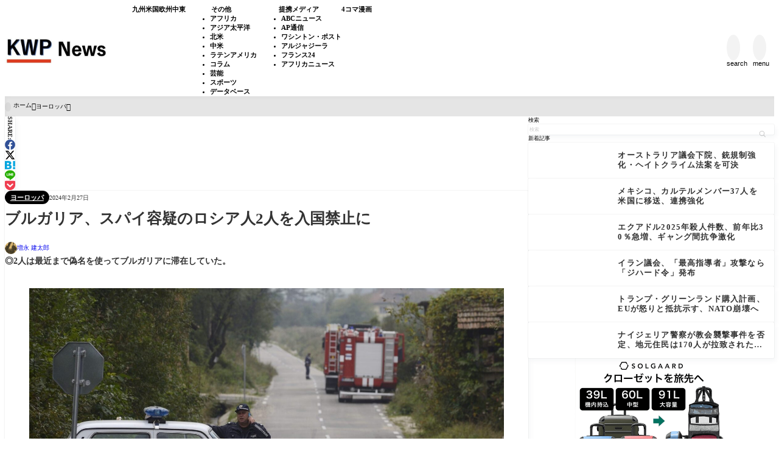

--- FILE ---
content_type: text/html; charset=UTF-8
request_url: https://kagonma-info.com/c0019/bulgaria_eu_entry_ban_2_russians_suspected_20240227/
body_size: 21872
content:
<!DOCTYPE html><html lang="ja"><head prefix='og: http://ogp.me/ns# fb: http://ogp.me/ns/fb#'><meta charset="UTF-8"><meta http-equiv="X-UA-Compatible" content="IE=edge"><meta name="viewport" content="width=device-width, initial-scale=1"/><title>ブルガリア、スパイ容疑のロシア人2人を入国禁止に - KWP News／九州と世界のニュース</title><meta name='robots' content='max-image-preview:large'/><meta name="description" content="◎2人は最近まで偽名を使ってブルガリアに滞在していた。 ブルガリア、"><meta property="og:locale" content="ja_JP"/><meta property="og:title" content="ブルガリア、スパイ容疑のロシア人2人を入国禁止に"/><meta property="og:description" content="◎2人は最近まで偽名を使ってブルガリアに滞在していた。 ブルガリア、首都ソフィア郊"/><meta property="og:type" content="article"/><meta property="og:url" content="https://kagonma-info.com/c0019/bulgaria_eu_entry_ban_2_russians_suspected_20240227/"/><meta property="og:image" content="https://kagonma-info.com/wp-content/uploads/2022/08/2022年2月12日／ブルガリア、首都ソフィア郊外の道路（Vassil-Donev／EPA通信）.jpg"/><meta property="og:site_name" content="KWP News／九州と世界のニュース"/><meta name="twitter:card" content="summary_large_image"/><meta name="twitter:title" content="ブルガリア、スパイ容疑のロシア人2人を入国禁止に"/><meta name="twitter:url" content="https://kagonma-info.com/c0019/bulgaria_eu_entry_ban_2_russians_suspected_20240227/"/><meta name="twitter:description" content="◎2人は最近まで偽名を使ってブルガリアに滞在していた。 ブルガリア、首都ソフィア郊"/><meta name="twitter:image" content="https://kagonma-info.com/wp-content/uploads/2022/08/2022年2月12日／ブルガリア、首都ソフィア郊外の道路（Vassil-Donev／EPA通信）.jpg"/><link rel="canonical" href="https://kagonma-info.com/c0019/bulgaria_eu_entry_ban_2_russians_suspected_20240227/"/><link rel='dns-prefetch' href='//cdn.jsdelivr.net'/> <noscript><link rel="stylesheet" href="https://kagonma-info.com/wp-content/themes/rediver/assets/css/noscript.min.css" type="text/css" media="all"/></noscript><link rel='stylesheet' id='diver-style-css' href='https://kagonma-info.com/wp-content/themes/rediver/assets/css/style.min.css?ver=0.6.6' type='text/css' media='all'/><style id='wp-block-categories-inline-css' type='text/css'>.wp-block-categories{box-sizing:border-box}.wp-block-categories.alignleft{margin-right:2em}.wp-block-categories.alignright{margin-left:2em}.wp-block-categories.wp-block-categories-dropdown.aligncenter{text-align:center}.wp-block-categories .wp-block-categories__label{display:block;width:100%}</style><style id='wp-block-search-inline-css' type='text/css'>.wp-block-search__button{margin-left:10px;word-break:normal}.wp-block-search__button.has-icon{line-height:0}.wp-block-search__button svg{height:1.25em;min-height:24px;min-width:24px;width:1.25em;fill:currentColor;vertical-align:text-bottom}:where(.wp-block-search__button){border:1px solid #ccc;padding:6px 10px}.wp-block-search__inside-wrapper{display:flex;flex:auto;flex-wrap:nowrap;max-width:100%}.wp-block-search__label{width:100%}.wp-block-search.wp-block-search__button-only .wp-block-search__button{box-sizing:border-box;display:flex;flex-shrink:0;justify-content:center;margin-left:0;max-width:100%}.wp-block-search.wp-block-search__button-only .wp-block-search__inside-wrapper{min-width:0!important;transition-property:width}.wp-block-search.wp-block-search__button-only .wp-block-search__input{flex-basis:100%;transition-duration:.3s}.wp-block-search.wp-block-search__button-only.wp-block-search__searchfield-hidden,.wp-block-search.wp-block-search__button-only.wp-block-search__searchfield-hidden .wp-block-search__inside-wrapper{overflow:hidden}.wp-block-search.wp-block-search__button-only.wp-block-search__searchfield-hidden .wp-block-search__input{border-left-width:0!important;border-right-width:0!important;flex-basis:0;flex-grow:0;margin:0;min-width:0!important;padding-left:0!important;padding-right:0!important;width:0!important}:where(.wp-block-search__input){appearance:none;border:1px solid #949494;flex-grow:1;font-family:inherit;font-size:inherit;font-style:inherit;font-weight:inherit;letter-spacing:inherit;line-height:inherit;margin-left:0;margin-right:0;min-width:3rem;padding:8px;text-decoration:unset!important;text-transform:inherit}:where(.wp-block-search__button-inside .wp-block-search__inside-wrapper){background-color:#fff;border:1px solid #949494;box-sizing:border-box;padding:4px}:where(.wp-block-search__button-inside .wp-block-search__inside-wrapper) .wp-block-search__input{border:none;border-radius:0;padding:0 4px}:where(.wp-block-search__button-inside .wp-block-search__inside-wrapper) .wp-block-search__input:focus{outline:none}:where(.wp-block-search__button-inside .wp-block-search__inside-wrapper) :where(.wp-block-search__button){padding:4px 8px}.wp-block-search.aligncenter .wp-block-search__inside-wrapper{margin:auto}.wp-block[data-align="right"] .wp-block-search.wp-block-search__button-only .wp-block-search__inside-wrapper{float:right}.wp-block-search .wp-block-search__label{display:block;position:relative}.wp-block-search .wp-block-search__button,.wp-block-search .wp-block-search__input{border:none;border-radius:var(--rd--s--radius)}.wp-block-search .wp-block-search__input{box-shadow:var(--rd--s--shadow);flex:1}.wp-block-search .wp-block-search__button,.wp-block-search .wp-block-search__input{font-size:.9em}.wp-block-search .wp-block-search__button{background:rgb(var(--rd--c--secondary));color:rgb(var(--rd--c--secondary-on));padding:.5em .9em}.wp-block-search.wp-block-search__no-button .wp-block-search__inside-wrapper{align-items:center}.wp-block-search.wp-block-search__no-button .wp-block-search__inside-wrapper:before{content:"\e8b6";font-family:Google\ Symbols;font-size:1.5em;left:10px;position:absolute}.wp-block-search.wp-block-search__no-button .wp-block-search__inside-wrapper .wp-block-search__input{padding-left:3em}.wp-block-search.wp-block-search__button-inside .wp-block-search__inside-wrapper{background:rgb(var(--rd--c--primary,255 255 255));border:none;border-radius:var(--rd--s--radius);box-shadow:var(--rd--s--shadow);color:rgb(var(--rd--c--primary-on,0 0 0))}.wp-block-search.wp-block-search__button-inside .wp-block-search__inside-wrapper .wp-block-search__input{background:transparent;box-shadow:none;padding:0 1em}.wp-block-search.wp-block-search__button-inside .wp-block-search__inside-wrapper .wp-block-search__button{background:transparent;box-shadow:none;color:currentColor;font-size:.8em;margin:0;opacity:.4;padding-inline:.6em}</style><style id='wp-block-paragraph-inline-css' type='text/css'>.is-small-text{font-size:.875em}.is-regular-text{font-size:1em}.is-large-text{font-size:2.25em}.is-larger-text{font-size:3em}.has-drop-cap:not(:focus):first-letter{float:left;font-size:8.4em;font-style:normal;font-weight:100;line-height:.68;margin:.05em .1em 0 0;text-transform:uppercase}body.rtl .has-drop-cap:not(:focus):first-letter{float:none;margin-left:.1em}p.has-drop-cap.has-background{overflow:hidden}:root :where(p.has-background){padding:1.25em 2.375em}:where(p.has-text-color:not(.has-link-color)) a{color:inherit}p.has-text-align-left[style*="writing-mode:vertical-lr"],p.has-text-align-right[style*="writing-mode:vertical-rl"]{rotate:180deg}</style><style id='dbp-hr-style-inline-css' type='text/css'>.dbp-hr{-webkit-box-flex:1;background-color:currentColor;background-size:2px 1px;border:0;color:currentColor;flex:1;height:2px;margin-bottom:0;min-height:var(--dbp-hr--height,0);overflow:visible;padding:0;position:relative;text-align:center;width:100%}.dbp-hr.is-orientation-vertical{-webkit-box-flex:1;flex:1 0 auto;height:100px;width:1px}.dbp-hr:before{background-color:var(--dbp-hr--option--bg,#fff);border-radius:5px;color:inherit;display:inline-block;line-height:2em;padding:0 .5em;position:relative;top:calc(var(--dbp-hr--height)/2 + 50%);translate:0 -50%}.dbp-hr.is-align-left{margin-left:0}.dbp-hr.is-align-right{margin-right:0}.dbp-hr.style-dot{background-repeat:repeat-x}.dbp-hr.is-content-voice:before{background:var(--dbp-hr--option--bg,#fff);border-bottom:var(--dbp-hr--height,2px) var(--dbp-hr--option--style,solid);border-right:var(--dbp-hr--height,2px) var(--dbp-hr--option--style,solid);border-top-left-radius:10em;content:"";height:calc(var(--dbp-hr--height) + 1em);left:50%;padding:0;position:absolute;rotate:45deg;top:calc(var(--dbp-hr--height)/1.5 + 50%);translate:-50% -50%;width:calc(var(--dbp-hr--height) + 1em);z-index:1}.dbp-hr.is-content-text:before{content:attr(data-content);font-size:.9em;padding:0 1em}.dbp-hr.is-content-icon:before{font-size:calc(var(--dbp-hr--height) + 1.6em)}</style><style id='wp-block-group-inline-css' type='text/css'>.wp-block-group{box-sizing:border-box}:where(.wp-block-group.wp-block-group-is-layout-constrained){position:relative}</style><style id='wp-block-tag-cloud-inline-css' type='text/css'>.wp-block-tag-cloud{box-sizing:border-box}.wp-block-tag-cloud.aligncenter{justify-content:center;text-align:center}.wp-block-tag-cloud a{display:inline-block;margin-right:5px}.wp-block-tag-cloud span{display:inline-block;margin-left:5px;text-decoration:none}:root :where(.wp-block-tag-cloud.is-style-outline){display:flex;flex-wrap:wrap;gap:1ch}:root :where(.wp-block-tag-cloud.is-style-outline a){border:1px solid;font-size:unset!important;margin-right:0;padding:1ch 2ch;text-decoration:none!important}</style><style id='wp-block-library-inline-css' type='text/css'>:root{--wp-block-synced-color:#7a00df;--wp-block-synced-color--rgb:122 , 0 , 223;--wp-bound-block-color:var(--wp-block-synced-color);--wp-editor-canvas-background:#ddd;--wp-admin-theme-color:#007cba;--wp-admin-theme-color--rgb:0 , 124 , 186;--wp-admin-theme-color-darker-10:#006ba1;--wp-admin-theme-color-darker-10--rgb:0 , 107 , 160.5;--wp-admin-theme-color-darker-20:#005a87;--wp-admin-theme-color-darker-20--rgb:0 , 90 , 135;--wp-admin-border-width-focus:2px}@media (min-resolution:192dpi){:root{--wp-admin-border-width-focus:1.5px}}.wp-element-button{cursor:pointer}:root .has-very-light-gray-background-color{background-color:#eee}:root .has-very-dark-gray-background-color{background-color:#313131}:root .has-very-light-gray-color{color:#eee}:root .has-very-dark-gray-color{color:#313131}:root .has-vivid-green-cyan-to-vivid-cyan-blue-gradient-background{background:linear-gradient(135deg,#00d084,#0693e3)}:root .has-purple-crush-gradient-background{background:linear-gradient(135deg,#34e2e4,#4721fb 50%,#ab1dfe)}:root .has-hazy-dawn-gradient-background{background:linear-gradient(135deg,#faaca8,#dad0ec)}:root .has-subdued-olive-gradient-background{background:linear-gradient(135deg,#fafae1,#67a671)}:root .has-atomic-cream-gradient-background{background:linear-gradient(135deg,#fdd79a,#004a59)}:root .has-nightshade-gradient-background{background:linear-gradient(135deg,#330968,#31cdcf)}:root .has-midnight-gradient-background{background:linear-gradient(135deg,#020381,#2874fc)}:root{--wp--preset--font-size--normal:16px;--wp--preset--font-size--huge:42px}.has-regular-font-size{font-size:1em}.has-larger-font-size{font-size:2.625em}.has-normal-font-size{font-size:var(--wp--preset--font-size--normal)}.has-huge-font-size{font-size:var(--wp--preset--font-size--huge)}.has-text-align-center{text-align:center}.has-text-align-left{text-align:left}.has-text-align-right{text-align:right}.has-fit-text{white-space:nowrap!important}#end-resizable-editor-section{display:none}.aligncenter{clear:both}.items-justified-left{justify-content:flex-start}.items-justified-center{justify-content:center}.items-justified-right{justify-content:flex-end}.items-justified-space-between{justify-content:space-between}.screen-reader-text{border:0;clip-path:inset(50%);height:1px;margin:-1px;overflow:hidden;padding:0;position:absolute;width:1px;word-wrap:normal!important}.screen-reader-text:focus{background-color:#ddd;clip-path:none;color:#444;display:block;font-size:1em;height:auto;left:5px;line-height:normal;padding:15px 23px 14px;text-decoration:none;top:5px;width:auto;z-index:100000}html :where(.has-border-color){border-style:solid}html :where([style*=border-top-color]){border-top-style:solid}html :where([style*=border-right-color]){border-right-style:solid}html :where([style*=border-bottom-color]){border-bottom-style:solid}html :where([style*=border-left-color]){border-left-style:solid}html :where([style*=border-width]){border-style:solid}html :where([style*=border-top-width]){border-top-style:solid}html :where([style*=border-right-width]){border-right-style:solid}html :where([style*=border-bottom-width]){border-bottom-style:solid}html :where([style*=border-left-width]){border-left-style:solid}html :where(img[class*=wp-image-]){height:auto;max-width:100%}:where(figure){margin:0 0 1em}html :where(.is-position-sticky){--wp-admin--admin-bar--position-offset:var(--wp-admin--admin-bar--height,0)}@media screen and (max-width:600px){html :where(.is-position-sticky){--wp-admin--admin-bar--position-offset:0}}</style><style id='wp-block-heading-inline-css' type='text/css'>h1:where(.wp-block-heading).has-background,h2:where(.wp-block-heading).has-background,h3:where(.wp-block-heading).has-background,h4:where(.wp-block-heading).has-background,h5:where(.wp-block-heading).has-background,h6:where(.wp-block-heading).has-background{padding:1.25em 2.375em}h1.has-text-align-left[style*=writing-mode]:where([style*=vertical-lr]),h1.has-text-align-right[style*=writing-mode]:where([style*=vertical-rl]),h2.has-text-align-left[style*=writing-mode]:where([style*=vertical-lr]),h2.has-text-align-right[style*=writing-mode]:where([style*=vertical-rl]),h3.has-text-align-left[style*=writing-mode]:where([style*=vertical-lr]),h3.has-text-align-right[style*=writing-mode]:where([style*=vertical-rl]),h4.has-text-align-left[style*=writing-mode]:where([style*=vertical-lr]),h4.has-text-align-right[style*=writing-mode]:where([style*=vertical-rl]),h5.has-text-align-left[style*=writing-mode]:where([style*=vertical-lr]),h5.has-text-align-right[style*=writing-mode]:where([style*=vertical-rl]),h6.has-text-align-left[style*=writing-mode]:where([style*=vertical-lr]),h6.has-text-align-right[style*=writing-mode]:where([style*=vertical-rl]){rotate:180deg}</style><style id='wp-block-image-inline-css' type='text/css'>.wp-block-image>a,.wp-block-image>figure>a{display:inline-block}.wp-block-image img{box-sizing:border-box;height:auto;max-width:100%;vertical-align:bottom}@media not (prefers-reduced-motion){.wp-block-image img.hide{visibility:hidden}.wp-block-image img.show{animation:show-content-image .4s}}.wp-block-image[style*="border-radius"] img,.wp-block-image[style*="border-radius"]>a{border-radius:inherit}.wp-block-image.has-custom-border img{box-sizing:border-box}.wp-block-image.aligncenter{text-align:center}.wp-block-image.alignfull>a,.wp-block-image.alignwide>a{width:100%}.wp-block-image.alignfull img,.wp-block-image.alignwide img{height:auto;width:100%}.wp-block-image .aligncenter,.wp-block-image .alignleft,.wp-block-image .alignright,.wp-block-image.aligncenter,.wp-block-image.alignleft,.wp-block-image.alignright{display:table}.wp-block-image .aligncenter>figcaption,.wp-block-image .alignleft>figcaption,.wp-block-image .alignright>figcaption,.wp-block-image.aligncenter>figcaption,.wp-block-image.alignleft>figcaption,.wp-block-image.alignright>figcaption{caption-side:bottom;display:table-caption}.wp-block-image .alignleft{float:left;margin:.5em 1em .5em 0}.wp-block-image .alignright{float:right;margin:.5em 0 .5em 1em}.wp-block-image .aligncenter{margin-left:auto;margin-right:auto}.wp-block-image :where(figcaption){margin-bottom:1em;margin-top:.5em}.wp-block-image.is-style-circle-mask img{border-radius:9999px}@supports ((-webkit-mask-image:none) or (mask-image:none)) or (-webkit-mask-image:none){.wp-block-image.is-style-circle-mask img{border-radius:0;-webkit-mask-image:url('data:image/svg+xml;utf8,<svg viewBox="0 0 100 100" xmlns="http://www.w3.org/2000/svg"><circle cx="50" cy="50" r="50"/></svg>');mask-image:url('data:image/svg+xml;utf8,<svg viewBox="0 0 100 100" xmlns="http://www.w3.org/2000/svg"><circle cx="50" cy="50" r="50"/></svg>');mask-mode:alpha;-webkit-mask-position:center;mask-position:center;-webkit-mask-repeat:no-repeat;mask-repeat:no-repeat;-webkit-mask-size:contain;mask-size:contain}}:root :where(.wp-block-image.is-style-rounded img,.wp-block-image .is-style-rounded img){border-radius:9999px}.wp-block-image figure{margin:0}.wp-lightbox-container{display:flex;flex-direction:column;position:relative}.wp-lightbox-container img{cursor:zoom-in}.wp-lightbox-container img:hover+button{opacity:1}.wp-lightbox-container button{align-items:center;backdrop-filter:blur(16px) saturate(180%);background-color:#5a5a5a40;border:none;border-radius:4px;cursor:zoom-in;display:flex;height:20px;justify-content:center;opacity:0;padding:0;position:absolute;right:16px;text-align:center;top:16px;width:20px;z-index:100}@media not (prefers-reduced-motion){.wp-lightbox-container button{transition:opacity .2s ease}}.wp-lightbox-container button:focus-visible{outline:3px auto #5a5a5a40;outline:3px auto -webkit-focus-ring-color;outline-offset:3px}.wp-lightbox-container button:hover{cursor:pointer;opacity:1}.wp-lightbox-container button:focus{opacity:1}.wp-lightbox-container button:focus,.wp-lightbox-container button:hover,.wp-lightbox-container button:not(:hover):not(:active):not(.has-background){background-color:#5a5a5a40;border:none}.wp-lightbox-overlay{box-sizing:border-box;cursor:zoom-out;height:100vh;left:0;overflow:hidden;position:fixed;top:0;visibility:hidden;width:100%;z-index:100000}.wp-lightbox-overlay .close-button{align-items:center;cursor:pointer;display:flex;justify-content:center;min-height:40px;min-width:40px;padding:0;position:absolute;right:calc(env(safe-area-inset-right) + 16px);top:calc(env(safe-area-inset-top) + 16px);z-index:5000000}.wp-lightbox-overlay .close-button:focus,.wp-lightbox-overlay .close-button:hover,.wp-lightbox-overlay .close-button:not(:hover):not(:active):not(.has-background){background:none;border:none}.wp-lightbox-overlay .lightbox-image-container{height:var(--wp--lightbox-container-height);left:50%;overflow:hidden;position:absolute;top:50%;transform:translate(-50%,-50%);transform-origin:top left;width:var(--wp--lightbox-container-width);z-index:9999999999}.wp-lightbox-overlay .wp-block-image{align-items:center;box-sizing:border-box;display:flex;height:100%;justify-content:center;margin:0;position:relative;transform-origin:0 0;width:100%;z-index:3000000}.wp-lightbox-overlay .wp-block-image img{height:var(--wp--lightbox-image-height);min-height:var(--wp--lightbox-image-height);min-width:var(--wp--lightbox-image-width);width:var(--wp--lightbox-image-width)}.wp-lightbox-overlay .wp-block-image figcaption{display:none}.wp-lightbox-overlay button{background:none;border:none}.wp-lightbox-overlay .scrim{background-color:#fff;height:100%;opacity:.9;position:absolute;width:100%;z-index:2000000}.wp-lightbox-overlay.active{visibility:visible}@media not (prefers-reduced-motion){.wp-lightbox-overlay.active{animation:turn-on-visibility .25s both}.wp-lightbox-overlay.active img{animation:turn-on-visibility .35s both}.wp-lightbox-overlay.show-closing-animation:not(.active){animation:turn-off-visibility .35s both}.wp-lightbox-overlay.show-closing-animation:not(.active) img{animation:turn-off-visibility .25s both}.wp-lightbox-overlay.zoom.active{animation:none;opacity:1;visibility:visible}.wp-lightbox-overlay.zoom.active .lightbox-image-container{animation:lightbox-zoom-in .4s}.wp-lightbox-overlay.zoom.active .lightbox-image-container img{animation:none}.wp-lightbox-overlay.zoom.active .scrim{animation:turn-on-visibility .4s forwards}.wp-lightbox-overlay.zoom.show-closing-animation:not(.active){animation:none}.wp-lightbox-overlay.zoom.show-closing-animation:not(.active) .lightbox-image-container{animation:lightbox-zoom-out .4s}.wp-lightbox-overlay.zoom.show-closing-animation:not(.active) .lightbox-image-container img{animation:none}.wp-lightbox-overlay.zoom.show-closing-animation:not(.active) .scrim{animation:turn-off-visibility .4s forwards}}@keyframes show-content-image{0%{visibility:hidden}99%{visibility:hidden}to{visibility:visible}}@keyframes turn-on-visibility{0%{opacity:0}to{opacity:1}}@keyframes turn-off-visibility{0%{opacity:1;visibility:visible}99%{opacity:0;visibility:visible}to{opacity:0;visibility:hidden}}@keyframes lightbox-zoom-in{0%{transform:translate(calc((-100vw + var(--wp--lightbox-scrollbar-width))/2 + var(--wp--lightbox-initial-left-position)),calc(-50vh + var(--wp--lightbox-initial-top-position))) scale(var(--wp--lightbox-scale))}to{transform:translate(-50%,-50%) scale(1)}}@keyframes lightbox-zoom-out{0%{transform:translate(-50%,-50%) scale(1);visibility:visible}99%{visibility:visible}to{transform:translate(calc((-100vw + var(--wp--lightbox-scrollbar-width))/2 + var(--wp--lightbox-initial-left-position)),calc(-50vh + var(--wp--lightbox-initial-top-position))) scale(var(--wp--lightbox-scale));visibility:hidden}}</style><style id='global-styles-inline-css' type='text/css'>:root{--wp--preset--aspect-ratio--square:1;--wp--preset--aspect-ratio--4-3: 4/3;--wp--preset--aspect-ratio--3-4: 3/4;--wp--preset--aspect-ratio--3-2: 3/2;--wp--preset--aspect-ratio--2-3: 2/3;--wp--preset--aspect-ratio--16-9: 16/9;--wp--preset--aspect-ratio--9-16: 9/16;--wp--preset--color--black:#000;--wp--preset--color--cyan-bluish-gray:#abb8c3;--wp--preset--color--white:#fff;--wp--preset--color--pale-pink:#f78da7;--wp--preset--color--vivid-red:#cf2e2e;--wp--preset--color--luminous-vivid-orange:#ff6900;--wp--preset--color--luminous-vivid-amber:#fcb900;--wp--preset--color--light-green-cyan:#7bdcb5;--wp--preset--color--vivid-green-cyan:#00d084;--wp--preset--color--pale-cyan-blue:#8ed1fc;--wp--preset--color--vivid-cyan-blue:#0693e3;--wp--preset--color--vivid-purple:#9b51e0;--wp--preset--color--diver-status-classic:#c8c8c8;--wp--preset--color--diver-status-information:#2e59aa;--wp--preset--color--diver-status-success:#59e57a;--wp--preset--color--diver-status-warning:#ffc107;--wp--preset--color--diver-status-error:#ff2323;--wp--preset--color--diver-status-bad:#4477bf;--wp--preset--color--diver-status-good:#f49173;--wp--preset--color--diver-text-1: rgb(242 242 242);--wp--preset--color--diver-text-2: rgb(229 229 229);--wp--preset--color--diver-text-3: rgb(204 204 204);--wp--preset--color--diver-text-4: rgb(153 153 153);--wp--preset--color--diver-text: rgb(0 0 0);--wp--preset--color--diver-background: rgb(249 249 249);--wp--preset--color--diver-secondary-1: rgb(253 253 253);--wp--preset--color--diver-secondary-2: rgb(252 252 252);--wp--preset--color--diver-secondary-3: rgb(250 250 250);--wp--preset--color--diver-secondary-4: rgb(245 245 245);--wp--preset--color--diver-secondary: rgb(232 232 232);--wp--preset--color--diver-secondary-on: rgb(1 1 1);--wp--preset--color--diver-primary: rgb(255 255 255);--wp--preset--color--diver-primary-on: rgb(51 51 51);--wp--preset--color--diver-link: rgb(34 113 177);--wp--preset--color--diver-secondary-v: rgb(254 254 254);--wp--preset--color--diver-accent: rgb(0 0 0);--wp--preset--gradient--vivid-cyan-blue-to-vivid-purple:linear-gradient(135deg,#0693e3 0%,#9b51e0 100%);--wp--preset--gradient--light-green-cyan-to-vivid-green-cyan:linear-gradient(135deg,#7adcb4 0%,#00d082 100%);--wp--preset--gradient--luminous-vivid-amber-to-luminous-vivid-orange:linear-gradient(135deg,#fcb900 0%,#ff6900 100%);--wp--preset--gradient--luminous-vivid-orange-to-vivid-red:linear-gradient(135deg,#ff6900 0%,#cf2e2e 100%);--wp--preset--gradient--very-light-gray-to-cyan-bluish-gray:linear-gradient(135deg,#eee 0%,#a9b8c3 100%);--wp--preset--gradient--cool-to-warm-spectrum:linear-gradient(135deg,#4aeadc 0%,#9778d1 20%,#cf2aba 40%,#ee2c82 60%,#fb6962 80%,#fef84c 100%);--wp--preset--gradient--blush-light-purple:linear-gradient(135deg,#ffceec 0%,#9896f0 100%);--wp--preset--gradient--blush-bordeaux:linear-gradient(135deg,#fecda5 0%,#fe2d2d 50%,#6b003e 100%);--wp--preset--gradient--luminous-dusk:linear-gradient(135deg,#ffcb70 0%,#c751c0 50%,#4158d0 100%);--wp--preset--gradient--pale-ocean:linear-gradient(135deg,#fff5cb 0%,#b6e3d4 50%,#33a7b5 100%);--wp--preset--gradient--electric-grass:linear-gradient(135deg,#caf880 0%,#71ce7e 100%);--wp--preset--gradient--midnight:linear-gradient(135deg,#020381 0%,#2874fc 100%);--wp--preset--gradient--diver-dark: linear-gradient(12deg,#000,rgb(232 232 232));--wp--preset--gradient--diver-light: linear-gradient(12deg,#fff,rgb(232 232 232));--wp--preset--gradient--diver-rich: linear-gradient(25deg,transparent 10%,rgb(255 255 255/.5) 20%,transparent 40%,rgb(0 0 0/.3) 60%,transparent 80%, rgb(255 255 255/.5) 90%),rgb(232 232 232);--wp--preset--gradient--diver-gold:linear-gradient(45deg,#b67b03 0%,#daaf08 45%,#fee9a0 70%,#daaf08 85%,#b67b03 90% 100%);--wp--preset--gradient--diver-silver:linear-gradient(45deg,#757575 0%,#9e9e9e 45%,#e8e8e8 70%,#9e9e9e 85%,#757575 90% 100%);--wp--preset--font-size--small: clamp(1.2rem, 1.2rem + ((1vw - 0.2rem) * 0.348), 1.4rem);--wp--preset--font-size--medium: clamp(1.4rem, 1.4rem + ((1vw - 0.2rem) * 0.348), 1.6rem);--wp--preset--font-size--large: clamp(1.6rem, 1.6rem + ((1vw - 0.2rem) * 0.348), 1.8rem);--wp--preset--font-size--x-large: clamp(25.014px, 1.563rem + ((1vw - 3.2px) * 1.846), 42px);--wp--preset--font-size--xsmall: clamp(1.1rem, 1.1rem + ((1vw - 0.2rem) * 0.348), 1.3rem);--wp--preset--font-size--xlarge: clamp(1.8rem, 1.8rem + ((1vw - 0.2rem) * 0.696), 2.2rem);--wp--preset--spacing--20: clamp(1rem, 0.63vw + 0.63rem, 1.4rem);--wp--preset--spacing--30: clamp(1.5rem, 0.98vw + 0.74rem, 1.96rem);--wp--preset--spacing--40: clamp(2.2rem, 1.52vw + 0.85rem, 2.74rem);--wp--preset--spacing--50: clamp(3rem, 2.33vw + 0.96rem, 3.84rem);--wp--preset--spacing--60: clamp(4.2rem, 3.51vw + 1.02rem, 5.38rem);--wp--preset--spacing--70: clamp(6.2rem, 5.26vw + 1rem, 7.53rem);--wp--preset--spacing--80: clamp(8rem, 7.82vw + 0.84rem, 10.54rem);--wp--preset--shadow--natural:6px 6px 9px rgba(0,0,0,.2);--wp--preset--shadow--deep:12px 12px 50px rgba(0,0,0,.4);--wp--preset--shadow--sharp:6px 6px 0 rgba(0,0,0,.2);--wp--preset--shadow--outlined:6px 6px 0 -3px #fff , 6px 6px #000;--wp--preset--shadow--crisp:6px 6px 0 #000;--wp--preset--shadow--outline-shadow: 2px 3px 8px rgb(0 0 0/.1),0 0 0 1px rgb(0 0 0/.05);--wp--preset--shadow--min-sharp: 2px 3px rgb(0 0 0/.1);--wp--custom--font-size: clamp(1.5rem, 0.97265625rem + 0.9375vw, 2.0625rem)}:root{--wp--style--global--content-size:900px;--wp--style--global--wide-size:1240px}:where(body) {margin:0}.wp-site-blocks{padding-top:var(--wp--style--root--padding-top);padding-bottom:var(--wp--style--root--padding-bottom)}.has-global-padding{padding-right:var(--wp--style--root--padding-right);padding-left:var(--wp--style--root--padding-left)}.has-global-padding>.alignfull{margin-right: calc(var(--wp--style--root--padding-right) * -1);margin-left: calc(var(--wp--style--root--padding-left) * -1)}.has-global-padding :where(:not(.alignfull.is-layout-flow) > .has-global-padding:not(.wp-block-block, .alignfull)) {padding-right:0;padding-left:0}.has-global-padding :where(:not(.alignfull.is-layout-flow) > .has-global-padding:not(.wp-block-block, .alignfull)) > .alignfull {margin-left:0;margin-right:0}.wp-site-blocks>.alignleft{float:left;margin-right:2em}.wp-site-blocks>.alignright{float:right;margin-left:2em}.wp-site-blocks>.aligncenter{justify-content:center;margin-left:auto;margin-right:auto}:where(.wp-site-blocks) > * {margin-block-start:var(--wp--preset--spacing--40);margin-block-end:0}:where(.wp-site-blocks) > :first-child {margin-block-start:0}:where(.wp-site-blocks) > :last-child {margin-block-end:0}:root{--wp--style--block-gap:var(--wp--preset--spacing--40)}:root :where(.is-layout-flow) > :first-child{margin-block-start:0}:root :where(.is-layout-flow) > :last-child{margin-block-end:0}:root :where(.is-layout-flow) > *{margin-block-start:var(--wp--preset--spacing--40);margin-block-end:0}:root :where(.is-layout-constrained) > :first-child{margin-block-start:0}:root :where(.is-layout-constrained) > :last-child{margin-block-end:0}:root :where(.is-layout-constrained) > *{margin-block-start:var(--wp--preset--spacing--40);margin-block-end:0}:root :where(.is-layout-flex){gap:var(--wp--preset--spacing--40)}:root :where(.is-layout-grid){gap:var(--wp--preset--spacing--40)}.is-layout-flow>.alignleft{float:left;margin-inline-start:0;margin-inline-end:2em}.is-layout-flow>.alignright{float:right;margin-inline-start:2em;margin-inline-end:0}.is-layout-flow>.aligncenter{margin-left:auto!important;margin-right:auto!important}.is-layout-constrained>.alignleft{float:left;margin-inline-start:0;margin-inline-end:2em}.is-layout-constrained>.alignright{float:right;margin-inline-start:2em;margin-inline-end:0}.is-layout-constrained>.aligncenter{margin-left:auto!important;margin-right:auto!important}.is-layout-constrained > :where(:not(.alignleft):not(.alignright):not(.alignfull)){max-width:var(--wp--style--global--content-size);margin-left:auto!important;margin-right:auto!important}.is-layout-constrained>.alignwide{max-width:var(--wp--style--global--wide-size)}body .is-layout-flex{display:flex}.is-layout-flex{flex-wrap:wrap;align-items:center}.is-layout-flex > :is(*, div){margin:0}body .is-layout-grid{display:grid}.is-layout-grid > :is(*, div){margin:0}body{--wp--style--root--padding-top:0;--wp--style--root--padding-right:0;--wp--style--root--padding-bottom:0;--wp--style--root--padding-left:0}:root :where(.wp-element-button, .wp-block-button__link){background-color:#32373c;border-width:0;color:#fff;font-family:inherit;font-size:inherit;font-style:inherit;font-weight:inherit;letter-spacing:inherit;line-height:inherit;padding-top: calc(0.667em + 2px);padding-right: calc(1.333em + 2px);padding-bottom: calc(0.667em + 2px);padding-left: calc(1.333em + 2px);text-decoration:none;text-transform:inherit}.has-black-color{color:var(--wp--preset--color--black)!important}.has-cyan-bluish-gray-color{color:var(--wp--preset--color--cyan-bluish-gray)!important}.has-white-color{color:var(--wp--preset--color--white)!important}.has-pale-pink-color{color:var(--wp--preset--color--pale-pink)!important}.has-vivid-red-color{color:var(--wp--preset--color--vivid-red)!important}.has-luminous-vivid-orange-color{color:var(--wp--preset--color--luminous-vivid-orange)!important}.has-luminous-vivid-amber-color{color:var(--wp--preset--color--luminous-vivid-amber)!important}.has-light-green-cyan-color{color:var(--wp--preset--color--light-green-cyan)!important}.has-vivid-green-cyan-color{color:var(--wp--preset--color--vivid-green-cyan)!important}.has-pale-cyan-blue-color{color:var(--wp--preset--color--pale-cyan-blue)!important}.has-vivid-cyan-blue-color{color:var(--wp--preset--color--vivid-cyan-blue)!important}.has-vivid-purple-color{color:var(--wp--preset--color--vivid-purple)!important}.has-diver-status-classic-color{color:var(--wp--preset--color--diver-status-classic)!important}.has-diver-status-information-color{color:var(--wp--preset--color--diver-status-information)!important}.has-diver-status-success-color{color:var(--wp--preset--color--diver-status-success)!important}.has-diver-status-warning-color{color:var(--wp--preset--color--diver-status-warning)!important}.has-diver-status-error-color{color:var(--wp--preset--color--diver-status-error)!important}.has-diver-status-bad-color{color:var(--wp--preset--color--diver-status-bad)!important}.has-diver-status-good-color{color:var(--wp--preset--color--diver-status-good)!important}.has-diver-text-1-color{color:var(--wp--preset--color--diver-text-1)!important}.has-diver-text-2-color{color:var(--wp--preset--color--diver-text-2)!important}.has-diver-text-3-color{color:var(--wp--preset--color--diver-text-3)!important}.has-diver-text-4-color{color:var(--wp--preset--color--diver-text-4)!important}.has-diver-text-color{color:var(--wp--preset--color--diver-text)!important}.has-diver-background-color{color:var(--wp--preset--color--diver-background)!important}.has-diver-secondary-1-color{color:var(--wp--preset--color--diver-secondary-1)!important}.has-diver-secondary-2-color{color:var(--wp--preset--color--diver-secondary-2)!important}.has-diver-secondary-3-color{color:var(--wp--preset--color--diver-secondary-3)!important}.has-diver-secondary-4-color{color:var(--wp--preset--color--diver-secondary-4)!important}.has-diver-secondary-color{color:var(--wp--preset--color--diver-secondary)!important}.has-diver-secondary-on-color{color:var(--wp--preset--color--diver-secondary-on)!important}.has-diver-primary-color{color:var(--wp--preset--color--diver-primary)!important}.has-diver-primary-on-color{color:var(--wp--preset--color--diver-primary-on)!important}.has-diver-link-color{color:var(--wp--preset--color--diver-link)!important}.has-diver-secondary-v-color{color:var(--wp--preset--color--diver-secondary-v)!important}.has-diver-accent-color{color:var(--wp--preset--color--diver-accent)!important}.has-black-background-color{background-color:var(--wp--preset--color--black)!important}.has-cyan-bluish-gray-background-color{background-color:var(--wp--preset--color--cyan-bluish-gray)!important}.has-white-background-color{background-color:var(--wp--preset--color--white)!important}.has-pale-pink-background-color{background-color:var(--wp--preset--color--pale-pink)!important}.has-vivid-red-background-color{background-color:var(--wp--preset--color--vivid-red)!important}.has-luminous-vivid-orange-background-color{background-color:var(--wp--preset--color--luminous-vivid-orange)!important}.has-luminous-vivid-amber-background-color{background-color:var(--wp--preset--color--luminous-vivid-amber)!important}.has-light-green-cyan-background-color{background-color:var(--wp--preset--color--light-green-cyan)!important}.has-vivid-green-cyan-background-color{background-color:var(--wp--preset--color--vivid-green-cyan)!important}.has-pale-cyan-blue-background-color{background-color:var(--wp--preset--color--pale-cyan-blue)!important}.has-vivid-cyan-blue-background-color{background-color:var(--wp--preset--color--vivid-cyan-blue)!important}.has-vivid-purple-background-color{background-color:var(--wp--preset--color--vivid-purple)!important}.has-diver-status-classic-background-color{background-color:var(--wp--preset--color--diver-status-classic)!important}.has-diver-status-information-background-color{background-color:var(--wp--preset--color--diver-status-information)!important}.has-diver-status-success-background-color{background-color:var(--wp--preset--color--diver-status-success)!important}.has-diver-status-warning-background-color{background-color:var(--wp--preset--color--diver-status-warning)!important}.has-diver-status-error-background-color{background-color:var(--wp--preset--color--diver-status-error)!important}.has-diver-status-bad-background-color{background-color:var(--wp--preset--color--diver-status-bad)!important}.has-diver-status-good-background-color{background-color:var(--wp--preset--color--diver-status-good)!important}.has-diver-text-1-background-color{background-color:var(--wp--preset--color--diver-text-1)!important}.has-diver-text-2-background-color{background-color:var(--wp--preset--color--diver-text-2)!important}.has-diver-text-3-background-color{background-color:var(--wp--preset--color--diver-text-3)!important}.has-diver-text-4-background-color{background-color:var(--wp--preset--color--diver-text-4)!important}.has-diver-text-background-color{background-color:var(--wp--preset--color--diver-text)!important}.has-diver-background-background-color{background-color:var(--wp--preset--color--diver-background)!important}.has-diver-secondary-1-background-color{background-color:var(--wp--preset--color--diver-secondary-1)!important}.has-diver-secondary-2-background-color{background-color:var(--wp--preset--color--diver-secondary-2)!important}.has-diver-secondary-3-background-color{background-color:var(--wp--preset--color--diver-secondary-3)!important}.has-diver-secondary-4-background-color{background-color:var(--wp--preset--color--diver-secondary-4)!important}.has-diver-secondary-background-color{background-color:var(--wp--preset--color--diver-secondary)!important}.has-diver-secondary-on-background-color{background-color:var(--wp--preset--color--diver-secondary-on)!important}.has-diver-primary-background-color{background-color:var(--wp--preset--color--diver-primary)!important}.has-diver-primary-on-background-color{background-color:var(--wp--preset--color--diver-primary-on)!important}.has-diver-link-background-color{background-color:var(--wp--preset--color--diver-link)!important}.has-diver-secondary-v-background-color{background-color:var(--wp--preset--color--diver-secondary-v)!important}.has-diver-accent-background-color{background-color:var(--wp--preset--color--diver-accent)!important}.has-black-border-color{border-color:var(--wp--preset--color--black)!important}.has-cyan-bluish-gray-border-color{border-color:var(--wp--preset--color--cyan-bluish-gray)!important}.has-white-border-color{border-color:var(--wp--preset--color--white)!important}.has-pale-pink-border-color{border-color:var(--wp--preset--color--pale-pink)!important}.has-vivid-red-border-color{border-color:var(--wp--preset--color--vivid-red)!important}.has-luminous-vivid-orange-border-color{border-color:var(--wp--preset--color--luminous-vivid-orange)!important}.has-luminous-vivid-amber-border-color{border-color:var(--wp--preset--color--luminous-vivid-amber)!important}.has-light-green-cyan-border-color{border-color:var(--wp--preset--color--light-green-cyan)!important}.has-vivid-green-cyan-border-color{border-color:var(--wp--preset--color--vivid-green-cyan)!important}.has-pale-cyan-blue-border-color{border-color:var(--wp--preset--color--pale-cyan-blue)!important}.has-vivid-cyan-blue-border-color{border-color:var(--wp--preset--color--vivid-cyan-blue)!important}.has-vivid-purple-border-color{border-color:var(--wp--preset--color--vivid-purple)!important}.has-diver-status-classic-border-color{border-color:var(--wp--preset--color--diver-status-classic)!important}.has-diver-status-information-border-color{border-color:var(--wp--preset--color--diver-status-information)!important}.has-diver-status-success-border-color{border-color:var(--wp--preset--color--diver-status-success)!important}.has-diver-status-warning-border-color{border-color:var(--wp--preset--color--diver-status-warning)!important}.has-diver-status-error-border-color{border-color:var(--wp--preset--color--diver-status-error)!important}.has-diver-status-bad-border-color{border-color:var(--wp--preset--color--diver-status-bad)!important}.has-diver-status-good-border-color{border-color:var(--wp--preset--color--diver-status-good)!important}.has-diver-text-1-border-color{border-color:var(--wp--preset--color--diver-text-1)!important}.has-diver-text-2-border-color{border-color:var(--wp--preset--color--diver-text-2)!important}.has-diver-text-3-border-color{border-color:var(--wp--preset--color--diver-text-3)!important}.has-diver-text-4-border-color{border-color:var(--wp--preset--color--diver-text-4)!important}.has-diver-text-border-color{border-color:var(--wp--preset--color--diver-text)!important}.has-diver-background-border-color{border-color:var(--wp--preset--color--diver-background)!important}.has-diver-secondary-1-border-color{border-color:var(--wp--preset--color--diver-secondary-1)!important}.has-diver-secondary-2-border-color{border-color:var(--wp--preset--color--diver-secondary-2)!important}.has-diver-secondary-3-border-color{border-color:var(--wp--preset--color--diver-secondary-3)!important}.has-diver-secondary-4-border-color{border-color:var(--wp--preset--color--diver-secondary-4)!important}.has-diver-secondary-border-color{border-color:var(--wp--preset--color--diver-secondary)!important}.has-diver-secondary-on-border-color{border-color:var(--wp--preset--color--diver-secondary-on)!important}.has-diver-primary-border-color{border-color:var(--wp--preset--color--diver-primary)!important}.has-diver-primary-on-border-color{border-color:var(--wp--preset--color--diver-primary-on)!important}.has-diver-link-border-color{border-color:var(--wp--preset--color--diver-link)!important}.has-diver-secondary-v-border-color{border-color:var(--wp--preset--color--diver-secondary-v)!important}.has-diver-accent-border-color{border-color:var(--wp--preset--color--diver-accent)!important}.has-vivid-cyan-blue-to-vivid-purple-gradient-background{background:var(--wp--preset--gradient--vivid-cyan-blue-to-vivid-purple)!important}.has-light-green-cyan-to-vivid-green-cyan-gradient-background{background:var(--wp--preset--gradient--light-green-cyan-to-vivid-green-cyan)!important}.has-luminous-vivid-amber-to-luminous-vivid-orange-gradient-background{background:var(--wp--preset--gradient--luminous-vivid-amber-to-luminous-vivid-orange)!important}.has-luminous-vivid-orange-to-vivid-red-gradient-background{background:var(--wp--preset--gradient--luminous-vivid-orange-to-vivid-red)!important}.has-very-light-gray-to-cyan-bluish-gray-gradient-background{background:var(--wp--preset--gradient--very-light-gray-to-cyan-bluish-gray)!important}.has-cool-to-warm-spectrum-gradient-background{background:var(--wp--preset--gradient--cool-to-warm-spectrum)!important}.has-blush-light-purple-gradient-background{background:var(--wp--preset--gradient--blush-light-purple)!important}.has-blush-bordeaux-gradient-background{background:var(--wp--preset--gradient--blush-bordeaux)!important}.has-luminous-dusk-gradient-background{background:var(--wp--preset--gradient--luminous-dusk)!important}.has-pale-ocean-gradient-background{background:var(--wp--preset--gradient--pale-ocean)!important}.has-electric-grass-gradient-background{background:var(--wp--preset--gradient--electric-grass)!important}.has-midnight-gradient-background{background:var(--wp--preset--gradient--midnight)!important}.has-diver-dark-gradient-background{background:var(--wp--preset--gradient--diver-dark)!important}.has-diver-light-gradient-background{background:var(--wp--preset--gradient--diver-light)!important}.has-diver-rich-gradient-background{background:var(--wp--preset--gradient--diver-rich)!important}.has-diver-gold-gradient-background{background:var(--wp--preset--gradient--diver-gold)!important}.has-diver-silver-gradient-background{background:var(--wp--preset--gradient--diver-silver)!important}.has-small-font-size{font-size:var(--wp--preset--font-size--small)!important}.has-medium-font-size{font-size:var(--wp--preset--font-size--medium)!important}.has-large-font-size{font-size:var(--wp--preset--font-size--large)!important}.has-x-large-font-size{font-size:var(--wp--preset--font-size--x-large)!important}.has-xsmall-font-size{font-size:var(--wp--preset--font-size--xsmall)!important}.has-xlarge-font-size{font-size:var(--wp--preset--font-size--xlarge)!important}:root :where(.wp-block-group-is-layout-flow) > :first-child{margin-block-start:0}:root :where(.wp-block-group-is-layout-flow) > :last-child{margin-block-end:0}:root :where(.wp-block-group-is-layout-flow) > *{margin-block-start:var(--wp--preset--spacing--20);margin-block-end:0}:root :where(.wp-block-group-is-layout-constrained) > :first-child{margin-block-start:0}:root :where(.wp-block-group-is-layout-constrained) > :last-child{margin-block-end:0}:root :where(.wp-block-group-is-layout-constrained) > *{margin-block-start:var(--wp--preset--spacing--20);margin-block-end:0}:root :where(.wp-block-group-is-layout-flex){gap:var(--wp--preset--spacing--20)}:root :where(.wp-block-group-is-layout-grid){gap:var(--wp--preset--spacing--20)}</style><style id='core-block-supports-inline-css' type='text/css'>.wp-container-content-9cfa9a5a{flex-grow:1}.wp-container-core-group-is-layout-f1189ed3{flex-wrap:nowrap;gap:var(--wp--preset--spacing--20)}</style><link rel='stylesheet' id='child-block-editor-style-css' href='https://kagonma-info.com/wp-content/themes/rediver-child/block-editor.css?ver=6.9' type='text/css' media='all'/><link rel='stylesheet' id='print-css' href='https://kagonma-info.com/wp-content/themes/rediver/assets/css/print-style.min.css?ver=0.6.6' type='text/css' media='print'/><link rel='stylesheet' id='diver-single-style-css' href='https://kagonma-info.com/wp-content/themes/rediver/assets/css/single.min.css?ver=0.6.6' type='text/css' media='all'/><link rel='stylesheet' id='child-style-css' href='https://kagonma-info.com/wp-content/cache/autoptimize/css/autoptimize_single_561f66605a21ae99ceadd0a65f91254f.css?ver=6.9' type='text/css' media='all'/> <style id="diver-global-css">:root{--rd--s--radius:2px;--rd--s--shadow:3px 5px 8px 0px rgb(18 63 82 / 4%), 0 0 0 1px rgb(0 0 0 / 4%);--rd--container--gap:32px;--rd--l--large:1172px;--rd--l--middle:860px;--rd--l--wide:90vw;--rd--l--sidebar:280px;--rd--l--max:min(90%,90vw);--rd--content--max:min(var(--rd--l--max),var(--rd--l--large));--rd--content--max-padding:calc((min(100%,100vw) - var(--rd--content--max)) / 2);--rd--pb--ar:16/9;--rd--font:"Hiragino Kaku Gothic Pro", "ヒラギノ角ゴ Pro W3", メイリオ, Meiryo, "ＭＳ Ｐゴシック", sans-serif;--rd--c--classic:200 200 200;--rd--c--information:46 89 170;--rd--c--success:89 229 122;--rd--c--warning:255 193 7;--rd--c--error:255 35 35;--rd--c--bad:68 119 191;--rd--c--good:244 145 115;--rd--c--text:0 0 0;--rd--c--background:249 249 249;--rd--c--secondary:232 232 232;--rd--c--secondary-on:1 1 1;--rd--c--primary:255 255 255;--rd--c--primary-on:51 51 51;--rd--c--link:34 113 177;--rd--c--secondary-v:254 254 254;--rd--c--accent:0 0 0;}</style><style id='icon-lazyloaded-css'>.material-icon{opacity:.05;background:currentColor;border-radius:50%;overflow:hidden}</style><script data-pagespeed-orig-type="text/javascript" src="https://cdn.jsdelivr.net/npm/lazysizes@5.3.2/lazysizes.min.js?ver=6.9" id="lazysizes-js" defer="defer" data-wp-strategy="defer" type="text/psajs" data-pagespeed-orig-index="0"></script> <link rel="preconnect" href="https://fonts.googleapis.com" crossorigin><link rel="preconnect" href="https://ajax.googleapis.com"><link rel="preconnect" href="https://cdn.jsdelivr.net"> <script type="text/psajs" data-pagespeed-orig-index="1">document.addEventListener('DOMContentLoaded',function(){const animation_items_observeres=new IntersectionObserver((entries)=>{var count=0;entries.forEach(function(entry,index,array){if(entry.target.clientHeight>2000){entry.target.classList.add('is-animated');}else{if(entry.intersectionRatio>0.1){if(count<index)count++;window.setTimeout(function(){entry.target.classList.add('is-animated');},50*count);animation_items_observeres.unobserve(entry.target);}}})},{root:null,rootMargin:'-100px 0px',threshold:[0,0.1],});const animation_items_trigger=document.querySelectorAll('.has-animation > *:not(.wrap-pb,.has-animation,.rd-firstview.has-header,.header-wrap,.header-drawer-container)');animation_items_trigger.forEach(e=>{animation_items_observeres.observe(e);});});</script><script async src="https://pagead2.googlesyndication.com/pagead/js/adsbygoogle.js?client=ca-pub-2869331695947439" crossorigin="anonymous" type="text/psajs" data-pagespeed-orig-index="2"></script> <noscript><style>.lazyload[data-src]{display:none!important}</style></noscript><style>.lazyload{background-image:none!important}.lazyload:before{background-image:none!important}</style><link rel="icon" href="https://kagonma-info.com/wp-content/uploads/2023/03/20230324-2-e1679637624103-150x150.png" sizes="32x32"/><link rel="icon" href="https://kagonma-info.com/wp-content/uploads/2023/03/20230324-2-e1679637521904-1536x1532.png" sizes="192x192"/><link rel="apple-touch-icon" href="https://kagonma-info.com/wp-content/uploads/2023/03/20230324-2-e1679637521904-1536x1532.png"/><meta name="msapplication-TileImage" content="https://kagonma-info.com/wp-content/uploads/2023/03/20230324-2-e1679637521904-1536x1532.png"/><link rel='stylesheet' id='dbp/style-css' href='https://kagonma-info.com/wp-content/cache/autoptimize/css/autoptimize_single_43318fc311600f295744402845641acb.css?ver=0.3.6' type='text/css' media='all'/></head><body class="wp-singular post-template-default single single-post postid-193702 single-format-standard wp-custom-logo wp-embed-responsive wp-theme-rediver wp-child-theme-rediver-child l-column is-editor-blocks is-header-fix is-animation-items l-sidebar-right is-page-design-material"><noscript><meta HTTP-EQUIV="refresh" content="0;url='https://kagonma-info.com/c0019/bulgaria_eu_entry_ban_2_russians_suspected_20240227/?PageSpeed=noscript'" /><style><!--table,div,span,font,p{display:none} --></style><div style="display:block">Please click <a href="https://kagonma-info.com/c0019/bulgaria_eu_entry_ban_2_russians_suspected_20240227/?PageSpeed=noscript">here</a> if you are not redirected within a few seconds.</div></noscript><header id='header' class='is-position-sticky' style='top:0;' role='banner'><div id='header-inner' class='header-inner l-flex is-flex-wrap l-inner-wide is-justify-content-center is-position-relative is-logo-center' style='--rd--c--primary-v:var(--rd--c--primary);--rd--c--primary-v-on:var(--rd--c--primary-on);--rd--header--opacity:1;'><div id='logo' class='site-logo l-flex is-align-items-center padding-block:30' style='max-width:clamp(15rem, 13.2421875rem + 3.125vw, 16.875rem);'><a href="https://kagonma-info.com/" class="custom-logo-link" rel="home" aria-label="KWP News／九州と世界のニュース"><img width="460" height="115" src="https://kagonma-info.com/wp-content/uploads/2025/05/cropped-ロゴテスト1-e1748251072356.jpg" class="custom-logo" alt="KWP News／九州と世界のニュース" decoding="async" fetchpriority="high"/></a></div><nav id="header-nav" class="is-position-right" role="navigation"><ul class="header-nav menu horizontal-menu l-flex is-flex-wrap is-font-size:m"><li id="menu-item-242896" class="menu-item menu-item-type-post_type menu-item-object-page menu-item-242896 header-nav-item is-depth-0"><a href="https://kagonma-info.com/kyushu_news/" class="menu-item-handle is-depth-0"><div class="menu-title">九州</div></a></li><li id="menu-item-229993" class="menu-item menu-item-type-custom menu-item-object-custom menu-item-229993 header-nav-item is-depth-0"><a href="https://kagonma-info.com/tag/%e3%82%a2%e3%83%a1%e3%83%aa%e3%82%ab/" class="menu-item-handle is-depth-0"><div class="menu-title">米国</div></a></li><li id="menu-item-31982" class="menu-item menu-item-type-taxonomy menu-item-object-category current-post-ancestor current-menu-parent current-post-parent menu-item-31982 header-nav-item is-depth-0"><a href="https://kagonma-info.com/category/c0019/" class="menu-item-handle is-depth-0"><div class="menu-title">欧州</div></a></li><li id="menu-item-31981" class="menu-item menu-item-type-taxonomy menu-item-object-category menu-item-31981 header-nav-item is-depth-0"><a href="https://kagonma-info.com/category/c0018/" class="menu-item-handle is-depth-0"><div class="menu-title">中東</div></a></li><li id="menu-item-120814" class="menu-item menu-item-type-custom menu-item-object-custom menu-item-has-children menu-item-120814 header-nav-item is-depth-0"><a class="menu-item-handle is-depth-0"><div class="menu-title">その他</div></a><ul class="sub-menu"><li id="menu-item-31986" class="menu-item menu-item-type-taxonomy menu-item-object-category menu-item-31986 header-nav-item"><a href="https://kagonma-info.com/category/c0023/" class="menu-item-handle is-depth-1"><div class="menu-title">アフリカ</div></a></li><li id="menu-item-31985" class="menu-item menu-item-type-taxonomy menu-item-object-category menu-item-31985 header-nav-item"><a href="https://kagonma-info.com/category/c0022/" class="menu-item-handle is-depth-1"><div class="menu-title">アジア太平洋</div></a></li><li id="menu-item-31983" class="menu-item menu-item-type-taxonomy menu-item-object-category menu-item-31983 header-nav-item"><a href="https://kagonma-info.com/category/c0020/" class="menu-item-handle is-depth-1"><div class="menu-title">北米</div></a></li><li id="menu-item-61680" class="menu-item menu-item-type-taxonomy menu-item-object-category menu-item-61680 header-nav-item"><a href="https://kagonma-info.com/category/c0024/" class="menu-item-handle is-depth-1"><div class="menu-title">中米</div></a></li><li id="menu-item-31984" class="menu-item menu-item-type-taxonomy menu-item-object-category menu-item-31984 header-nav-item"><a href="https://kagonma-info.com/category/c0021/" class="menu-item-handle is-depth-1"><div class="menu-title">ラテンアメリカ</div></a></li><li id="menu-item-252012" class="menu-item menu-item-type-taxonomy menu-item-object-category menu-item-252012 header-nav-item"><a href="https://kagonma-info.com/category/column/" class="menu-item-handle is-depth-1"><div class="menu-title">コラム</div></a></li><li id="menu-item-245470" class="menu-item menu-item-type-post_type menu-item-object-page menu-item-245470 header-nav-item"><a href="https://kagonma-info.com/entertainment/" class="menu-item-handle is-depth-1"><div class="menu-title">芸能</div></a></li><li id="menu-item-246241" class="menu-item menu-item-type-post_type menu-item-object-page menu-item-246241 header-nav-item"><a href="https://kagonma-info.com/sports/" class="menu-item-handle is-depth-1"><div class="menu-title">スポーツ</div></a></li><li id="menu-item-30426" class="menu-item menu-item-type-taxonomy menu-item-object-category menu-item-30426 header-nav-item"><a href="https://kagonma-info.com/category/c0010/" class="menu-item-handle is-depth-1"><div class="menu-title">データベース</div></a></li></ul></li><li id="menu-item-158627" class="menu-item menu-item-type-custom menu-item-object-custom menu-item-has-children menu-item-158627 header-nav-item is-depth-0"><a class="menu-item-handle is-depth-0"><div class="menu-title">提携メディア</div></a><ul class="sub-menu"><li id="menu-item-48747" class="menu-item menu-item-type-custom menu-item-object-custom menu-item-48747 header-nav-item"><a href="https://abcnews.go.com/" class="menu-item-handle is-depth-1"><div class="menu-title">ABCニュース</div></a></li><li id="menu-item-48749" class="menu-item menu-item-type-custom menu-item-object-custom menu-item-48749 header-nav-item"><a href="https://apnews.com/" class="menu-item-handle is-depth-1"><div class="menu-title">AP通信</div></a></li><li id="menu-item-160426" class="menu-item menu-item-type-custom menu-item-object-custom menu-item-160426 header-nav-item"><a href="https://www.washingtonpost.com/" class="menu-item-handle is-depth-1"><div class="menu-title">ワシントン・ポスト</div></a></li><li id="menu-item-105620" class="menu-item menu-item-type-custom menu-item-object-custom menu-item-105620 header-nav-item"><a href="https://www.aljazeera.com/news/" class="menu-item-handle is-depth-1"><div class="menu-title">アルジャジーラ</div></a></li><li id="menu-item-105621" class="menu-item menu-item-type-custom menu-item-object-custom menu-item-105621 header-nav-item"><a href="https://www.france24.com/en/" class="menu-item-handle is-depth-1"><div class="menu-title">フランス24</div></a></li><li id="menu-item-105622" class="menu-item menu-item-type-custom menu-item-object-custom menu-item-105622 header-nav-item"><a href="https://www.africanews.com/" class="menu-item-handle is-depth-1"><div class="menu-title">アフリカニュース</div></a></li></ul></li><li id="menu-item-268499" class="menu-item menu-item-type-post_type menu-item-object-page menu-item-268499 header-nav-item is-depth-0"><a href="https://kagonma-info.com/four-panel-comics/" class="menu-item-handle is-depth-0"><div class="menu-title">4コマ漫画</div></a></li></ul></nav><button type='button' aria-expanded='false' aria-controls='header-search' class='header-drawer header-search-toggle l-column is-style-icon js-toggle-handle' aria-label='検索フォームを開く'><span class="header-drawer-icon material-icon">&#xe8b6;</span><span class="header-drawer-label is-mq-down:sm">search</span></button><button type='button' aria-expanded='false' aria-controls='drawer-menu' class='header-drawer drawer-menu-toggle l-column is-style-icon is-font-size:m js-toggle-handle' aria-label='メニューを開く'><span class="header-drawer-icon material-icon">&#xe5d2;</span><span class="header-drawer-label is-mq-down:sm">menu</span></button><div class="header-drawer-wrapper is-mq-up:sm is-first"><button type='button' aria-expanded='false' aria-controls='header-search' class='header-drawer header-search-toggle l-column is-style-icon js-toggle-handle' aria-label='検索フォームを開く'><span class="header-drawer-icon material-icon">&#xe8b6;</span><span class="header-drawer-label is-mq-down:sm">search</span></button></div><div class="header-drawer-wrapper is-mq-up:sm is-second"><button type='button' aria-expanded='false' aria-controls='drawer-menu' class='header-drawer drawer-menu-toggle l-column is-style-icon is-font-size:m js-toggle-handle' aria-label='メニューを開く'><span class="header-drawer-icon material-icon">&#xe5d2;</span><span class="header-drawer-label is-mq-down:sm">menu</span></button></div></div></header><ul id="breadcrumb" class="diver-breadcrumb l-flex list-reset is-align-items-center padding-block:10 l-inner-wide is-font-size:s bg-accent single-breadcrumb" style="--rd-bg-opacity:0.1;" itemscope itemtype="http://schema.org/BreadcrumbList"><li itemprop="itemListElement" itemscope itemtype="http://schema.org/ListItem"><a href="https://kagonma-info.com/"><span class='diver-breadcrumb-icon material-icon'>&#xe587;</span><span itemprop="name">ホーム</span></a><meta itemprop="item" content="https://kagonma-info.com/"><meta itemprop="position" content="1"/></li><li itemprop="itemListElement" itemscope itemtype="http://schema.org/ListItem"> <a href="https://kagonma-info.com/category/c0019/"><span itemprop="name">ヨーロッパ</span></a><meta itemprop="item" content="https://kagonma-info.com/category/c0019/"><meta itemprop="position" content="2"/></li><li itemprop="itemListElement" itemscope itemtype="http://schema.org/ListItem"><a href="https://kagonma-info.com/c0019/bulgaria_eu_entry_ban_2_russians_suspected_20240227/"><span itemprop="name">ブルガリア、スパイ容疑のロシア人2人を入国禁止に</span></a><meta itemprop="item" content="https://kagonma-info.com/c0019/bulgaria_eu_entry_ban_2_russians_suspected_20240227/"><meta itemprop="position" content="3"/></li></ul><div id='main-wrap' class='l-flex is-flex-wrap has-gap-column:40 padding-bottom:40 is-position-relative has-animation'><main id="main" class="has-animation has-gap:20"><div class="article-side-btns"><div class="article-side-btns__inn l-column has-gap:10"><div class="article-side-btn l-box:primary is-margin-auto:inline padding-block:10 padding-inline:10 l-column is-align-items-center has-gap:10"><strong class="is-vertical-text is-font-size:s">SHARE:</strong><div class="diver-sns-btns l-flex is-flex-wrap is-align-items-center is-justify-content-center l-column" style='font-size:.9em;'><a aria-label='facebook' target='_blank' href='http://www.facebook.com/share.php?u=https%3A%2F%2Fkagonma-info.com%2F%3Fp%3D193702' class='facebook sns'><svg class="sns_icon"><use xlink:href="https://kagonma-info.com/wp-content/themes/rediver/assets/svg/sprite.svg#social--facebook"/></svg></a><a aria-label='x' target='_blank' href='https://x.com/share?text=%E3%83%96%E3%83%AB%E3%82%AC%E3%83%AA%E3%82%A2%E3%80%81%E3%82%B9%E3%83%91%E3%82%A4%E5%AE%B9%E7%96%91%E3%81%AE%E3%83%AD%E3%82%B7%E3%82%A2%E4%BA%BA2%E4%BA%BA%E3%82%92%E5%85%A5%E5%9B%BD%E7%A6%81%E6%AD%A2%E3%81%AB&url=https%3A%2F%2Fkagonma-info.com%2F%3Fp%3D193702' class='x sns'><svg class="sns_icon"><use xlink:href="https://kagonma-info.com/wp-content/themes/rediver/assets/svg/sprite.svg#social--x"/></svg></a><a aria-label='hatebu' target='_blank' href='https://b.hatena.ne.jp/add?mode=confirm&url=https%3A%2F%2Fkagonma-info.com%2F%3Fp%3D193702&title=%E3%83%96%E3%83%AB%E3%82%AC%E3%83%AA%E3%82%A2%E3%80%81%E3%82%B9%E3%83%91%E3%82%A4%E5%AE%B9%E7%96%91%E3%81%AE%E3%83%AD%E3%82%B7%E3%82%A2%E4%BA%BA2%E4%BA%BA%E3%82%92%E5%85%A5%E5%9B%BD%E7%A6%81%E6%AD%A2%E3%81%AB' class='hatebu sns'><svg class="sns_icon"><use xlink:href="https://kagonma-info.com/wp-content/themes/rediver/assets/svg/sprite.svg#social--hatebu"/></svg></a><a aria-label='line' target='_blank' href='https://line.me/R/msg/text/?ブルガリア、スパイ容疑のロシア人2人を入国禁止に%0Ahttps://kagonma-info.com/?p=193702' class='line sns'><svg class="sns_icon"><use xlink:href="https://kagonma-info.com/wp-content/themes/rediver/assets/svg/sprite.svg#social--line"/></svg></a><a aria-label='pocket' target='_blank' href='https://getpocket.com/edit?url=https%3A%2F%2Fkagonma-info.com%2F%3Fp%3D193702&title=%E3%83%96%E3%83%AB%E3%82%AC%E3%83%AA%E3%82%A2%E3%80%81%E3%82%B9%E3%83%91%E3%82%A4%E5%AE%B9%E7%96%91%E3%81%AE%E3%83%AD%E3%82%B7%E3%82%A2%E4%BA%BA2%E4%BA%BA%E3%82%92%E5%85%A5%E5%9B%BD%E7%A6%81%E6%AD%A2%E3%81%AB' class='pocket sns'><svg class="sns_icon"><use xlink:href="https://kagonma-info.com/wp-content/themes/rediver/assets/svg/sprite.svg#social--pocket"/></svg></a></div></div></div></div><article id="post-193702" class="article-container is-flex-1 l-post-article l-column -inner-content has-gap:40 l-width-none l-box:primary padding-block:40 is-title-layout-normal post-193702 post type-post status-publish format-standard has-post-thumbnail hentry category-c0019 tag-eu tag-41"><header class="article-header -inner-content alignfull has-gap-column:20 is-position-relative"><div class="post-meta l-flex is-flex-wrap is-align-items-center has-gap:10 is-font-size:s"><span class='post-meta-item post_meta_category p-cats l-flex is-flex-wrap'><a class="p-cat-item bg-accent is-omit-line:1 p-cat-84" href="https://kagonma-info.com/category/c0019/" rel="category tag">ヨーロッパ</a></span><span class='post-meta-item post_meta_date'><time class="post-meta-item p-date post-published updated" datetime="2024-02-27">2024年2月27日</time></span></div><h1 class="single-post-title entry-title">ブルガリア、スパイ容疑のロシア人2人を入国禁止に</h1><div class="post-meta l-flex is-flex-wrap is-align-items-center has-gap:10 is-font-size:s"><div class="post-author l-flex is-align-items-center post-meta-item"> <span class="post-author-thum"><img alt='' src="[data-uri]" class="avatar avatar-20 photo lazyload lazyload" height='20' width='20' decoding='async' data-src="https://kagonma-info.com/wp-content/uploads/2025/11/増永建太郎-1-150x150.jpg" data-srcset="https://kagonma-info.com/wp-content/uploads/2025/11/増永建太郎-1-150x150.jpg 2x" data-eio-rwidth="150" data-eio-rheight="150"/><noscript><img alt='' src='https://kagonma-info.com/wp-content/uploads/2025/11/増永建太郎-1-150x150.jpg' srcset='https://kagonma-info.com/wp-content/uploads/2025/11/増永建太郎-1-150x150.jpg 2x' class='avatar avatar-20 photo lazyload' height='20' width='20' decoding='async' data-eio="l"/></noscript></span> <span class="post-author-name is-omit-line:1 fn"> <a href="https://kagonma-info.com/author/kenta475699/">増永 建太郎</a> </span></div></div></header><section class="single-post-main has-gap-column:30 -inner-content alignfull"><div id="content" class="content alignfull -inner-content l-inner-content"><h6 class="wp-block-heading">◎2人は最近まで偽名を使ってブルガリアに滞在していた。</h6><figure class="wp-block-image size-full"><img decoding="async" width="2037" height="1146" data-src="https://kagonma-info.com/wp-content/uploads/2022/08/2022年2月12日／ブルガリア、首都ソフィア郊外の道路（Vassil-Donev／EPA通信）.jpg" alt="" class="wp-image-128409 lazyload" data-srcset="https://kagonma-info.com/wp-content/uploads/2022/08/2022年2月12日／ブルガリア、首都ソフィア郊外の道路（Vassil-Donev／EPA通信）.jpg 2037w, https://kagonma-info.com/wp-content/uploads/2022/08/2022年2月12日／ブルガリア、首都ソフィア郊外の道路（Vassil-Donev／EPA通信）-1536x864.jpg 1536w" data-sizes="(max-width: 2037px) 100vw, 2037px"/><figcaption class="wp-element-caption"><strong>ブルガリア、首都ソフィア郊外の道路（Vassil Donev／EPA通信）</strong></figcaption></figure><p><a href="https://kagonma-info.com/?s=%E3%83%96%E3%83%AB%E3%82%AC%E3%83%AA%E3%82%A2"><span style="text-decoration: underline;">ブルガリア</span></a>当局は26日、ロシアの対外情報機関でスパイ活動を行った疑いのあるロシア人2人の入国を<a href="https://abcnews.go.com/International/wireStory/bulgaria-issues-eu-entry-ban-2-russians-suspected-107549905" target="_blank" rel="noopener"><span style="text-decoration: underline;">禁止</span></a>した。</p><p>国家安全保障局が入国を禁じたのは39歳の男と37歳の女。期間は5年間としている。</p><p>同局は声明で、「2人は最近まで偽名を使ってブルガリアに滞在していた」と明らかにした。</p><p>2人の出国時期と所在地は明らかにされていない。</p><p>同局によると、2人は身分を偽って外国に潜入することを目的としたロシアの対外情報機関が組織した作戦に参加していたという。</p><p>2人の任務はブルガリアの身分証明書を入手し、それを使ってブルガリア国外で諜報活動を行うことであったとされる。</p><p>ブルガリア政府は2022年、ロシアによるウクライナ侵攻を受け、70人のロシア外交官を追放した。</p><p>これはEU、NATO加盟国が追放したロシア外交官の数として過去最大であった。</p><div class="diver-ad-container l-flex has-gap:20"><div class="is-flex-1"><ins class="adsbygoogle" style="display:block" data-ad-client="ca-pub-2869331695947439" data-ad-slot="2497927949" data-ad-format="auto" data-full-width-responsive="true"></ins></div><div class="is-flex-1"><ins class="adsbygoogle" style="display:block" data-ad-client="ca-pub-2869331695947439" data-ad-slot="2497927949" data-ad-format="auto" data-full-width-responsive="true"></ins></div></div></div></section><footer class="article-footer alignfull -inner-content has-gap-column:50"><div class="single-post-info l-flex l-column:md l-column:sm has-gap:30"><div class="post-meta post-taxonomies l-flex has-gap:10 is-flex-1 is-flex-wrap is-align-items-end"><div class="l-flex has-gap:5"><span class='material-icon'>&#xf05b;</span><div class="l-flex is-flex-wrap tax-post_tag post-tags"><a class='post-tag' rel='tag' href='https://kagonma-info.com/tag/eu/'>EU</a><a class='post-tag' rel='tag' href='https://kagonma-info.com/tag/%e3%83%ad%e3%82%b7%e3%82%a2/'>ロシア</a></div></div></div><div class="l-column is-align-items-end is-font-size:m"><span>公開日：<time class="post-meta-item p-date post-published updated is-font-size:m" datetime="2024-02-27">2024年2月27日</time></span><span>更新日：<time class="post-meta-item p-date post-modified is-font-size:m" datetime="2024-02-27">2024年2月27日</time></span></div></div><div class="diver-sns-btns l-flex is-flex-wrap is-align-items-center is-justify-content-center" style='font-size:1em;'><span class="diver-sns-btns-label l-width-100">この記事を共有する</span><a aria-label='facebook' target='_blank' href='http://www.facebook.com/share.php?u=https%3A%2F%2Fkagonma-info.com%2F%3Fp%3D193702' class='facebook sns has-bg has-name'><svg class="sns_icon"><use xlink:href="https://kagonma-info.com/wp-content/themes/rediver/assets/svg/sprite.svg#social--facebook"/></svg><span class="sns_name">シェア</span></a><a aria-label='x' target='_blank' href='https://x.com/share?text=%E3%83%96%E3%83%AB%E3%82%AC%E3%83%AA%E3%82%A2%E3%80%81%E3%82%B9%E3%83%91%E3%82%A4%E5%AE%B9%E7%96%91%E3%81%AE%E3%83%AD%E3%82%B7%E3%82%A2%E4%BA%BA2%E4%BA%BA%E3%82%92%E5%85%A5%E5%9B%BD%E7%A6%81%E6%AD%A2%E3%81%AB&url=https%3A%2F%2Fkagonma-info.com%2F%3Fp%3D193702' class='x sns has-bg has-name'><svg class="sns_icon"><use xlink:href="https://kagonma-info.com/wp-content/themes/rediver/assets/svg/sprite.svg#social--x"/></svg><span class="sns_name">ポスト</span></a><a aria-label='hatebu' target='_blank' href='https://b.hatena.ne.jp/add?mode=confirm&url=https%3A%2F%2Fkagonma-info.com%2F%3Fp%3D193702&title=%E3%83%96%E3%83%AB%E3%82%AC%E3%83%AA%E3%82%A2%E3%80%81%E3%82%B9%E3%83%91%E3%82%A4%E5%AE%B9%E7%96%91%E3%81%AE%E3%83%AD%E3%82%B7%E3%82%A2%E4%BA%BA2%E4%BA%BA%E3%82%92%E5%85%A5%E5%9B%BD%E7%A6%81%E6%AD%A2%E3%81%AB' class='hatebu sns has-bg has-name'><svg class="sns_icon"><use xlink:href="https://kagonma-info.com/wp-content/themes/rediver/assets/svg/sprite.svg#social--hatebu"/></svg><span class="sns_name">はてブ</span></a><a aria-label='line' target='_blank' href='https://line.me/R/msg/text/?ブルガリア、スパイ容疑のロシア人2人を入国禁止に%0Ahttps://kagonma-info.com/?p=193702' class='line sns has-bg has-name'><svg class="sns_icon"><use xlink:href="https://kagonma-info.com/wp-content/themes/rediver/assets/svg/sprite.svg#social--line"/></svg><span class="sns_name">送る</span></a><a aria-label='pocket' target='_blank' href='https://getpocket.com/edit?url=https%3A%2F%2Fkagonma-info.com%2F%3Fp%3D193702&title=%E3%83%96%E3%83%AB%E3%82%AC%E3%83%AA%E3%82%A2%E3%80%81%E3%82%B9%E3%83%91%E3%82%A4%E5%AE%B9%E7%96%91%E3%81%AE%E3%83%AD%E3%82%B7%E3%82%A2%E4%BA%BA2%E4%BA%BA%E3%82%92%E5%85%A5%E5%9B%BD%E7%A6%81%E6%AD%A2%E3%81%AB' class='pocket sns has-bg has-name'><svg class="sns_icon"><use xlink:href="https://kagonma-info.com/wp-content/themes/rediver/assets/svg/sprite.svg#social--pocket"/></svg><span class="sns_name">あとで読む</span></a></div></footer></article><div class="rd-sns-box l-flex-center l-box:secondary is-position-relative has-overlay-before padding-block:40 padding-inline:40 lazyload has-bg" data-bg="https://kagonma-info.com/wp-content/uploads/2022/08/2022年2月12日／ブルガリア、首都ソフィア郊外の道路（Vassil-Donev／EPA通信）.jpg"><div class="rd-sns-box__inn is-position-relative l-column"><div class="rd-sns-box__ttl is-font-size:l">この記事が気に入ったら<br>フォローしよう</div><div class="diver-sns-btns l-flex is-flex-wrap is-align-items-center is-justify-content-center"><a aria-label='x' href='https://x.com/HukiageK' target='_blank' rel='noopener noreferrer' class='x sns has-bg'><svg class="sns_icon"><use xlink:href="https://kagonma-info.com/wp-content/themes/rediver/assets/svg/sprite.svg#social--x"/></svg></a></div><div class="rd-sns-box__desc is-font-size:s">最新情報をお届けします</div></div></div></main><aside id="sidebar" class="has-animation has-gap-column:40 is-style-tertiary is-font-size:m" role="complementary"><div id="search-5" class="widget widget_search "><div class="widgettitle">検索</div><form method="get" class="searchform l-flex l-box:primary" action="https://kagonma-info.com/" role="search"> <input type="text" placeholder="検索" name="s" value=""> <input type="submit" class="searchsubmit" value=""></form></div><div id="fix-sidebar" class="has-gap-column:40"><div id="block-79" class="widget widget_block widget-block-article "><div class="widgettitle">新着記事</div><div class="wp-widget-group__inner-blocks"><div class="dbp-article wp-block-dbp-article"><section class='wrap-pb l-pb-list is-tertiary has-animation l-grid is-column-auto is-layout-reverse' style='--rd--pb--s--thumb:35%;--rd--pb--s--font:.7em;--gird--column--width:252;'><article class="pb p-id-268577 is-position-relative" role="article"> <a class="pb-contents" href="https://kagonma-info.com/c0022/australia-passes-tougher-laws-on-guns-20260121/"><div class="pb__thumb"><img decoding="async" width="300" height="200" src="" class="is-position-overlay lazyload wp-post-image" alt="" data-src="https://kagonma-info.com/wp-content/uploads/2026/01/2025年12月29日／オーストラリア、シドニー近郊、銃撃事件が発生した現場近く（AP通信）-1.jpg" srcset="" data-srcset=""/></div><div class="pb__body l-column is-flex-1"><div class="pb-title is-omit-line:2">オーストラリア議会下院、銃規制強化・ヘイトクライム法案を可決</div></div> </a></article><article class="pb p-id-268573 is-position-relative" role="article"> <a class="pb-contents" href="https://kagonma-info.com/c0024/mexico-sends-37-cartel-members-to-us-20260121/"><div class="pb__thumb"><img decoding="async" width="300" height="169" src="" class="is-position-overlay lazyload wp-post-image" alt="" data-src="https://kagonma-info.com/wp-content/uploads/2024/10/メキシコ、陸軍が押収した麻薬カルテルの銃器（Getty-Images）-1.jpg" srcset="" data-srcset=""/></div><div class="pb__body l-column is-flex-1"><div class="pb-title is-omit-line:2">メキシコ、カルテルメンバー37人を米国に移送、連携強化</div></div> </a></article><article class="pb p-id-268570 is-position-relative" role="article"> <a class="pb-contents" href="https://kagonma-info.com/c0021/murders-in-ecuador-jump-20260121/"><div class="pb__thumb"><img decoding="async" width="300" height="169" src="" class="is-position-overlay lazyload wp-post-image" alt="" data-src="https://kagonma-info.com/wp-content/uploads/2024/10/エクアドル、首都キト郊外のサイクリングロード（Getty-Images）-5.jpg" srcset="" sizes="(max-width: 300px) 100vw, 300px" data-srcset="https://kagonma-info.com/wp-content/uploads/2024/10/エクアドル、首都キト郊外のサイクリングロード（Getty-Images）-5.jpg 2560w, https://kagonma-info.com/wp-content/uploads/2024/10/エクアドル、首都キト郊外のサイクリングロード（Getty-Images）-5-1536x864.jpg 1536w, https://kagonma-info.com/wp-content/uploads/2024/10/エクアドル、首都キト郊外のサイクリングロード（Getty-Images）-5-2048x1152.jpg 2048w"/></div><div class="pb__body l-column is-flex-1"><div class="pb-title is-omit-line:2">エクアドル2025年殺人件数、前年比30％急増、ギャング間抗争激化</div></div> </a></article><article class="pb p-id-268558 is-position-relative" role="article"> <a class="pb-contents" href="https://kagonma-info.com/c0018/iranian-parliament-warns-of-jihad-if-supreme-leader-is-attacked-20260121/"><div class="pb__thumb"><img decoding="async" width="300" height="190" src="" class="is-position-overlay lazyload wp-post-image" alt="" data-src="https://kagonma-info.com/wp-content/uploads/2025/01/イランの製油所と国旗（ロイター通信）-scaled.jpg" srcset="" sizes="(max-width: 300px) 100vw, 300px" data-srcset="https://kagonma-info.com/wp-content/uploads/2025/01/イランの製油所と国旗（ロイター通信）-scaled.jpg 2560w, https://kagonma-info.com/wp-content/uploads/2025/01/イランの製油所と国旗（ロイター通信）-1536x971.jpg 1536w, https://kagonma-info.com/wp-content/uploads/2025/01/イランの製油所と国旗（ロイター通信）-2048x1295.jpg 2048w"/></div><div class="pb__body l-column is-flex-1"><div class="pb-title is-omit-line:2">イラン議会、「最高指導者」攻撃なら「ジハード令」発布</div></div> </a></article><article class="pb p-id-268555 is-position-relative" role="article"> <a class="pb-contents" href="https://kagonma-info.com/c0019/trump-greenland-threats-spark-outrage-and-defiance-from-eu-20260121/"><div class="pb__thumb"><img decoding="async" width="300" height="200" src="" class="is-position-overlay lazyload wp-post-image" alt="" data-src="https://kagonma-info.com/wp-content/uploads/2026/01/2026年1月19日／米フロリダ州ウェストパームビーチの国際空港、トランプ大統領（AP通信）.jpg" srcset="" data-srcset=""/></div><div class="pb__body l-column is-flex-1"><div class="pb-title is-omit-line:2">トランプ・グリーンランド購入計画、EUが怒りと抵抗示す、NATO崩壊へ</div></div> </a></article><article class="pb p-id-268551 is-position-relative" role="article"> <a class="pb-contents" href="https://kagonma-info.com/c0023/nigerian-police-deny-church-attacks-as-residents-insist-168-people-20260121/"><div class="pb__thumb"><img decoding="async" width="300" height="168" src="" class="is-position-overlay lazyload wp-post-image" alt="" data-src="https://kagonma-info.com/wp-content/uploads/2025/04/ナイジェリア北部、イスラム過激派組織ボコ・ハラムの戦闘員（Getty-Images）.jpg" srcset="" data-srcset=""/></div><div class="pb__body l-column is-flex-1"><div class="pb-title is-omit-line:2">ナイジェリア警察が教会襲撃事件を否定、地元住民は170人が拉致されたと主張</div></div> </a></article></section></div></div></div><div id="custom_html-2" class="widget_text widget widget_custom_html "><div class="textwidget custom-html-widget"><a href="https://px.a8.net/svt/ejp?a8mat=45BJNC+3JES8I+5RQC+60H7L" rel="nofollow"> <img border="0" width="300" height="250" alt="" src="[data-uri]" data-src="https://www25.a8.net/svt/bgt?aid=250801464214&wid=001&eno=01&mid=s00000026922001010000&mc=1" decoding="async" class="lazyload" data-eio-rwidth="300" data-eio-rheight="250"><noscript><img border="0" width="300" height="250" alt="" src="https://www25.a8.net/svt/bgt?aid=250801464214&wid=001&eno=01&mid=s00000026922001010000&mc=1" data-eio="l"></noscript></a> <img border="0" width="1" height="1" src="[data-uri]" alt="" data-src="https://www17.a8.net/0.gif?a8mat=45BJNC+3JES8I+5RQC+60H7L" decoding="async" class="lazyload" data-eio-rwidth="1" data-eio-rheight="1"><noscript><img border="0" width="1" height="1" src="https://www17.a8.net/0.gif?a8mat=45BJNC+3JES8I+5RQC+60H7L" alt="" data-eio="l"></noscript></div></div><div id="custom_html-3" class="widget_text widget widget_custom_html "><div class="textwidget custom-html-widget"><a href="https://px.a8.net/svt/ejp?a8mat=455PFM+3ITCMQ+25KS+NUU7L" rel="nofollow"> <img border="0" width="300" height="250" alt="" src="[data-uri]" data-src="https://www21.a8.net/svt/bgt?aid=250529026213&wid=001&eno=01&mid=s00000010054004007000&mc=1" decoding="async" class="lazyload" data-eio-rwidth="300" data-eio-rheight="250"><noscript><img border="0" width="300" height="250" alt="" src="https://www21.a8.net/svt/bgt?aid=250529026213&wid=001&eno=01&mid=s00000010054004007000&mc=1" data-eio="l"></noscript></a> <img border="0" width="1" height="1" src="[data-uri]" alt="" data-src="https://www16.a8.net/0.gif?a8mat=455PFM+3ITCMQ+25KS+NUU7L" decoding="async" class="lazyload" data-eio-rwidth="1" data-eio-rheight="1"><noscript><img border="0" width="1" height="1" src="https://www16.a8.net/0.gif?a8mat=455PFM+3ITCMQ+25KS+NUU7L" alt="" data-eio="l"></noscript></div></div></div></aside></div><div id="body-overlay" class="is-position-fixed js-drawer-close"></div><footer id="footer" class="footer is-position-relative is-margin-auto:top"><div id="bigfooter" class="bigfooter content -inner-wide-content is-justify-content-center padding-block:50" style='background-color:rgb(var(--rd--c--text)/0.9);color:rgb(var(--rd--c--background));'><div class="widgettitle">アフィリエイト広告を利用しています</div><div class="textwidget"><p>当サイトはリンクフリーです。<br/> ブログ内の記事本文や図解等は引用元として当サイト名と対象記事URLを貼りつけていただければ、ご自由にお使いいただいて結構です。</p></div></div><div id='default-footer' class='default-footer l-flex is-flex-wrap l-inner-wide is-align-items-center is-justify-content-center padding-block:20 has-gap:20 is-font-size:m'><ul class="menu horizontal-menu l-flex is-flex-wrap is-font-size:m"><li id="menu-item-30" class="menu-item menu-item-type-post_type menu-item-object-page menu-item-privacy-policy menu-item-30 is-depth-0"><a rel="privacy-policy" href="https://kagonma-info.com/privacy-policy/" class="menu-item-handle is-depth-0"><div class="menu-title">プライバシーポリシー</div></a></li><li id="menu-item-7129" class="menu-item menu-item-type-post_type menu-item-object-page menu-item-7129 is-depth-0"><a href="https://kagonma-info.com/welcome/" class="menu-item-handle is-depth-0"><div class="menu-title">当サイトについて</div></a></li><li id="menu-item-219084" class="menu-item menu-item-type-post_type menu-item-object-page menu-item-219084 is-depth-0"><a href="https://kagonma-info.com/sitemap/" class="menu-item-handle is-depth-0"><div class="menu-title">サイトマップ</div></a></li><li id="menu-item-263077" class="menu-item menu-item-type-post_type menu-item-object-page menu-item-263077 is-depth-0"><a href="https://kagonma-info.com/inquiry/" class="menu-item-handle is-depth-0"><div class="menu-title">お問い合わせ</div></a></li></ul><div class="is-flex-1 is-mq-down:md"></div><p class="has-text-align-center" style="--rd-icon--width: 400;"><span class='material-icon'>&#xe90c;</span>&nbsp;KWP News／九州と世界のニュース</p></div></footer><div id="header-search" class="diver-popover is-position-fixed" aria-hidden="true"><button class='diver-popover-close js-drawer-close button-reset material-icon'>&#xe5cd;</button><div class="diver-popover__body -inner-content has-content-gap"><form role="search" method="get" action="https://kagonma-info.com/" class="wp-block-search__button-inside wp-block-search__icon-button wp-block-search"><label class="wp-block-search__label screen-reader-text" for="wp-block-search__input-1">検索</label><div class="wp-block-search__inside-wrapper"><input class="wp-block-search__input" id="wp-block-search__input-1" placeholder="検索" value="" type="search" name="s" required /><button aria-label="検索" class="wp-block-search__button has-icon wp-element-button" type="submit"><svg class="search-icon" viewBox="0 0 24 24" width="24" height="24"> <path d="M13 5c-3.3 0-6 2.7-6 6 0 1.4.5 2.7 1.3 3.7l-3.8 3.8 1.1 1.1 3.8-3.8c1 .8 2.3 1.3 3.7 1.3 3.3 0 6-2.7 6-6S16.3 5 13 5zm0 10.5c-2.5 0-4.5-2-4.5-4.5s2-4.5 4.5-4.5 4.5 2 4.5 4.5-2 4.5-4.5 4.5z"></path> </svg></button></div></form><div class="wp-block-group is-nowrap is-layout-flex wp-container-core-group-is-layout-f1189ed3 wp-block-group-is-layout-flex"><p class="has-small-font-size">キーワード</p><hr class="wp-block-dbp-hr is-content-none dbp-hr wp-container-content-9cfa9a5a" style="--dbp-hr--height:1px;background:transparent;border-bottom:1px solid"/></div><p style="--core--tagcloud--color-text: #ffffff; --core--tagcloud--color-background: #ffffff5e; --core--tagcloud--width-border: 0px; --core--tagcloud--style-border: none; --core--tagcloud--radius-border: 3px; font-size: clamp(0.9em, 0.9rem + 0vw, 0.9em)" class="is-style-outline wp-block-tag-cloud is-hashtag is-uniform"><a href="https://kagonma-info.com/tag/eu/" class="tag-cloud-link tag-link-47 tag-link-position-1" style="font-size: 0.9em;" aria-label="EU (2,119個の項目)">EU</a> <a href="https://kagonma-info.com/tag/%e3%82%a2%e3%83%95%e3%82%ac%e3%83%8b%e3%82%b9%e3%82%bf%e3%83%b3/" class="tag-cloud-link tag-link-114 tag-link-position-2" style="font-size: 0.9em;" aria-label="アフガニスタン (484個の項目)">アフガニスタン</a> <a href="https://kagonma-info.com/tag/%e3%82%a2%e3%83%a1%e3%83%aa%e3%82%ab/" class="tag-cloud-link tag-link-35 tag-link-position-3" style="font-size: 0.9em;" aria-label="アメリカ (4,809個の項目)">アメリカ</a> <a href="https://kagonma-info.com/tag/%e3%82%a4%e3%82%ae%e3%83%aa%e3%82%b9/" class="tag-cloud-link tag-link-52 tag-link-position-4" style="font-size: 0.9em;" aria-label="イギリス (638個の項目)">イギリス</a> <a href="https://kagonma-info.com/tag/%e3%82%a4%e3%82%b9%e3%83%a9%e3%82%a8%e3%83%ab/" class="tag-cloud-link tag-link-115 tag-link-position-5" style="font-size: 0.9em;" aria-label="イスラエル (1,586個の項目)">イスラエル</a> <a href="https://kagonma-info.com/tag/iran/" class="tag-cloud-link tag-link-134 tag-link-position-6" style="font-size: 0.9em;" aria-label="イラン (636個の項目)">イラン</a> <a href="https://kagonma-info.com/tag/%e3%82%a4%e3%83%b3%e3%83%89/" class="tag-cloud-link tag-link-69 tag-link-position-7" style="font-size: 0.9em;" aria-label="インド (552個の項目)">インド</a> <a href="https://kagonma-info.com/tag/ukraine/" class="tag-cloud-link tag-link-133 tag-link-position-8" style="font-size: 0.9em;" aria-label="ウクライナ (855個の項目)">ウクライナ</a> <a href="https://kagonma-info.com/tag/%e3%82%aa%e3%83%bc%e3%82%b9%e3%83%88%e3%83%a9%e3%83%aa%e3%82%a2/" class="tag-cloud-link tag-link-57 tag-link-position-9" style="font-size: 0.9em;" aria-label="オーストラリア (356個の項目)">オーストラリア</a> <a href="https://kagonma-info.com/tag/%e3%83%89%e3%82%a4%e3%83%84/" class="tag-cloud-link tag-link-62 tag-link-position-10" style="font-size: 0.9em;" aria-label="ドイツ (671個の項目)">ドイツ</a> <a href="https://kagonma-info.com/tag/%e3%83%88%e3%83%a9%e3%83%b3%e3%83%97%e5%a4%a7%e7%b5%b1%e9%a0%98/" class="tag-cloud-link tag-link-38 tag-link-position-11" style="font-size: 0.9em;" aria-label="ドナルド・トランプ (1,668個の項目)">ドナルド・トランプ</a> <a href="https://kagonma-info.com/tag/palestine/" class="tag-cloud-link tag-link-149 tag-link-position-12" style="font-size: 0.9em;" aria-label="パレスチナ (1,112個の項目)">パレスチナ</a> <a href="https://kagonma-info.com/tag/%e3%83%95%e3%83%a9%e3%83%b3%e3%82%b9/" class="tag-cloud-link tag-link-60 tag-link-position-13" style="font-size: 0.9em;" aria-label="フランス (545個の項目)">フランス</a> <a href="https://kagonma-info.com/tag/%e3%83%96%e3%83%a9%e3%82%b8%e3%83%ab/" class="tag-cloud-link tag-link-45 tag-link-position-14" style="font-size: 0.9em;" aria-label="ブラジル (701個の項目)">ブラジル</a> <a href="https://kagonma-info.com/tag/%e3%83%a1%e3%82%ad%e3%82%b7%e3%82%b3/" class="tag-cloud-link tag-link-54 tag-link-position-15" style="font-size: 0.9em;" aria-label="メキシコ (1,076個の項目)">メキシコ</a> <a href="https://kagonma-info.com/tag/%e3%83%99%e3%82%a4%e3%83%ab%e3%83%bc%e3%83%88/" class="tag-cloud-link tag-link-33 tag-link-position-16" style="font-size: 0.9em;" aria-label="レバノン (347個の項目)">レバノン</a> <a href="https://kagonma-info.com/tag/%e3%83%ad%e3%82%b7%e3%82%a2/" class="tag-cloud-link tag-link-41 tag-link-position-17" style="font-size: 0.9em;" aria-label="ロシア (1,745個の項目)">ロシア</a> <a href="https://kagonma-info.com/tag/%e4%b8%ad%e5%9b%bd/" class="tag-cloud-link tag-link-58 tag-link-position-18" style="font-size: 0.9em;" aria-label="中国 (946個の項目)">中国</a> <a href="https://kagonma-info.com/tag/un/" class="tag-cloud-link tag-link-150 tag-link-position-19" style="font-size: 0.9em;" aria-label="国連 (916個の項目)">国連</a> <a href="https://kagonma-info.com/tag/%e7%95%b0%e5%b8%b8%e6%b0%97%e8%b1%a1/" class="tag-cloud-link tag-link-30 tag-link-position-20" style="font-size: 0.9em;" aria-label="異常気象 (1,261個の項目)">異常気象</a></p></div></div><div id='drawer-menu' aria-hidden='true' class='header-drawer-container l-column is-position-fixed is-hidden-noevent is-position-popover'><div class="header-drawer-container__body has-gap-column:20 padding-block:30 -inner-content"><ul class="wp-block-categories-list wp-block-categories"><li class="cat-item cat-item-5"><a href="https://kagonma-info.com/category/c0003/">おすすめスポット</a></li><li class="cat-item cat-item-87"><a href="https://kagonma-info.com/category/c0022/">アジア太平洋</a></li><li class="cat-item cat-item-88"><a href="https://kagonma-info.com/category/c0023/">アフリカ</a></li><li class="cat-item cat-item-239"><a href="https://kagonma-info.com/category/column/">コラム</a></li><li class="cat-item cat-item-76"><a href="https://kagonma-info.com/category/c0011/">コロナウイルス</a></li><li class="cat-item cat-item-80"><a href="https://kagonma-info.com/category/c0015/">ストーリー</a></li><li class="cat-item cat-item-12"><a href="https://kagonma-info.com/category/c0006/">スポーツ</a></li><li class="cat-item cat-item-72"><a href="https://kagonma-info.com/category/c0010/">データベース</a></li><li class="cat-item cat-item-84"><a href="https://kagonma-info.com/category/c0019/">ヨーロッパ</a></li><li class="cat-item cat-item-86"><a href="https://kagonma-info.com/category/c0021/">ラテンアメリカ</a></li><li class="cat-item cat-item-83"><a href="https://kagonma-info.com/category/c0018/">中東</a></li><li class="cat-item cat-item-113"><a href="https://kagonma-info.com/category/c0024/">中米</a></li><li class="cat-item cat-item-6"><a href="https://kagonma-info.com/category/c0004/">他県の情報</a></li><li class="cat-item cat-item-85"><a href="https://kagonma-info.com/category/c0020/">北米</a></li><li class="cat-item cat-item-21"><a href="https://kagonma-info.com/category/c0009/">心霊／怨霊</a></li><li class="cat-item cat-item-8"><a href="https://kagonma-info.com/category/c0005/">日本</a></li><li class="cat-item cat-item-79"><a href="https://kagonma-info.com/category/c0014/">環境</a></li><li class="cat-item cat-item-77"><a href="https://kagonma-info.com/category/c0012/">米大統領選</a></li><li class="cat-item cat-item-78"><a href="https://kagonma-info.com/category/c0013/">経済</a></li><li class="cat-item cat-item-81"><a href="https://kagonma-info.com/category/c0016/">芸能</a></li><li class="cat-item cat-item-1"><a href="https://kagonma-info.com/category/c0001/">観光</a></li><li class="cat-item cat-item-4"><a href="https://kagonma-info.com/category/c0002/">食べ物</a></li></ul></div></div><style>.single-bottom-title{display:flex;align-items:center;gap:1.3em;text-align:left}.single-bottom-title:after{content:"";flex:1;height:1px;border-radius:5px;min-width:2em;background-color:currentColor}.content :where(h2:not([class]),h2.wp-block-heading:not([class*="is-style-"],[class*="is-design-"]),h2.is-style-default){padding:.6em 1em;background-color:rgb(var(--rd--c--secondary));color:rgb(var(--rd--c--secondary-on))}.content :where(h2:not([class]),h2.wp-block-heading:not([class*="is-style-"],[class*="is-design-"]),h2.is-style-default):before,.content :where(h2:not([class]),h2.wp-block-heading:not([class*="is-style-"],[class*="is-design-"]),h2.is-style-default):after{content:"";position:absolute;width:100%;height:2px;left:0;background-color:rgb(var(--rd--c--secondary))}.content :where(h2:not([class]),h2.wp-block-heading:not([class*="is-style-"],[class*="is-design-"]),h2.is-style-default):before{top:-5px}.content :where(h2:not([class]),h2.wp-block-heading:not([class*="is-style-"],[class*="is-design-"]),h2.is-style-default):after{bottom:-5px}.content :where(h3:not([class]),h3.wp-block-heading:not([class*="is-style-"],[class*="is-design-"]),h3.is-style-default){padding:.6em 1em;background-color:rgb(var(--rd--c--secondary));color:rgb(var(--rd--c--secondary-on))}.content :where(h3:not([class]),h3.wp-block-heading:not([class*="is-style-"],[class*="is-design-"]),h3.is-style-default):before,.content :where(h3:not([class]),h3.wp-block-heading:not([class*="is-style-"],[class*="is-design-"]),h3.is-style-default):after{content:"";position:absolute;width:100%;height:2px;left:0;background-color:rgb(var(--rd--c--secondary))}.content :where(h3:not([class]),h3.wp-block-heading:not([class*="is-style-"],[class*="is-design-"]),h3.is-style-default):before{top:-5px}.content :where(h3:not([class]),h3.wp-block-heading:not([class*="is-style-"],[class*="is-design-"]),h3.is-style-default):after{bottom:-5px}.content :where(h4:not([class]),h4.wp-block-heading:not([class*="is-style-"],[class*="is-design-"]),h4.is-style-default){padding:.6em 1em;background-color:rgb(var(--rd--c--secondary));color:rgb(var(--rd--c--secondary-on))}.content :where(h4:not([class]),h4.wp-block-heading:not([class*="is-style-"],[class*="is-design-"]),h4.is-style-default):before,.content :where(h4:not([class]),h4.wp-block-heading:not([class*="is-style-"],[class*="is-design-"]),h4.is-style-default):after{content:"";position:absolute;width:100%;height:2px;left:0;background-color:rgb(var(--rd--c--secondary))}.content :where(h4:not([class]),h4.wp-block-heading:not([class*="is-style-"],[class*="is-design-"]),h4.is-style-default):before{top:-5px}.content :where(h4:not([class]),h4.wp-block-heading:not([class*="is-style-"],[class*="is-design-"]),h4.is-style-default):after{bottom:-5px}.content :where(h5:not([class]),h5.wp-block-heading:not([class*="is-style-"],[class*="is-design-"]),h5.is-style-default){padding:.6em 1em;background-color:rgb(var(--rd--c--secondary));color:rgb(var(--rd--c--secondary-on))}.content :where(h5:not([class]),h5.wp-block-heading:not([class*="is-style-"],[class*="is-design-"]),h5.is-style-default):before,.content :where(h5:not([class]),h5.wp-block-heading:not([class*="is-style-"],[class*="is-design-"]),h5.is-style-default):after{content:"";position:absolute;width:100%;height:2px;left:0;background-color:rgb(var(--rd--c--secondary))}.content :where(h5:not([class]),h5.wp-block-heading:not([class*="is-style-"],[class*="is-design-"]),h5.is-style-default):before{top:-5px}.content :where(h5:not([class]),h5.wp-block-heading:not([class*="is-style-"],[class*="is-design-"]),h5.is-style-default):after{bottom:-5px}.content :where(h6:not([class]),h6.wp-block-heading:not([class*="is-style-"],[class*="is-design-"]),h6.is-style-default){padding:.8em 1.2em;border-left:6px solid rgb(var(--rd--c--secondary-on)/.8);background-color:rgb(var(--rd--c--secondary-on)/.1)}.pb__thumb .newlabel{top:5px;left:0;padding:.3em 1.2em .3em .6em;clip-path:polygon(0 0,calc(100% - 1em) 0,100% 50%,calc(100% - 1em) 100%,0 100%)}:is(#sidebar,.header-drawer-container) :where(.wp-block-search__label,.widgettitle,.wp-block-heading):not(.screen-reader-text,.dbp-heading[class*="is-design-"]),:is(#sidebar,.header-drawer-container) .widget_block .wp-block-group :where(h2,h3,.wp-block-heading):not(.screen-reader-text,.dbp-heading[class*="is-design-"]):first-child{border-top:2px solid rgb(var(--rd--c--text)/0.2);padding-top:.8em;padding-inline:0;text-align:left}:is(#sidebar,.header-drawer-container) :where(.wp-block-search__label,.widgettitle,.wp-block-heading):not(.screen-reader-text,.dbp-heading[class*="is-design-"]):before,:is(#sidebar,.header-drawer-container) .widget_block .wp-block-group :where(h2,h3,.wp-block-heading):not(.screen-reader-text,.dbp-heading[class*="is-design-"]):first-child:before{content:"";position:absolute;top:-2px;left:0;width:min(30%,8em);height:2px;background-color:rgb(var(--rd--c--secondary))}.global-title{padding-bottom:.8em;padding-inline:0;text-align:center}.global-title:before{content:"";position:absolute;bottom:0;left:calc(50% - 20px);width:40px;height:2px;background-color:rgb(var(--rd--c--accent))}</style><script type="speculationrules">{"prefetch":[{"source":"document","where":{"and":[{"href_matches":"/*"},{"not":{"href_matches":["/wp-*.php","/wp-admin/*","/wp-content/uploads/*","/wp-content/*","/wp-content/plugins/*","/wp-content/themes/rediver-child/*","/wp-content/themes/rediver/*","/*\\?(.+)"]}},{"not":{"selector_matches":"a[rel~=\"nofollow\"]"}},{"not":{"selector_matches":".no-prefetch, .no-prefetch a"}}]},"eagerness":"conservative"}]}</script> <script type="application/ld+json" class="json-ld">{"@context":"http://schema.org","@graph":[{"@type":"WebSite","name":"KWP News／九州と世界のニュース","url":"https://kagonma-info.com/","publisher":{"@type":"Organization","name":"KWP News／九州と世界のニュース","url":"https://kagonma-info.com/","sameAs":["https://x.com/HukiageK"],"logo":{"@type":"ImageObject","url":"https://kagonma-info.com/wp-content/uploads/2025/05/cropped-ロゴテスト1-e1748251072356.jpg","width":460,"height":115}},"potentialAction":{"@type":"SearchAction","target":"https://kagonma-info.com/?s={search_term_string}","query-input":"required name=search_term_string"}},{"@type":"Article","headline":"ブルガリア、スパイ容疑のロシア人2人を入国禁止に","description":"◎2人は最近まで偽名を使ってブルガリアに滞在していた。 ブルガリア当局は26日、ロシアの対外情報機関でスパイ活動を行った疑いのあるロシア人2人の入国を禁止した。 国家安全保障局が入国を禁じたのは39歳の男と37歳の女。期 [&hellip;]","datePublished":"2024-02-27T03:11:02+09:00","dateModified":"2024-02-27T03:11:03+09:00","author":{"@type":"Person","name":"増永 建太郎","url":"https://kagonma-info.com/author/kenta475699/"},"publisher":{"@type":"Organization","name":"KWP News／九州と世界のニュース","url":"https://kagonma-info.com/","sameAs":["https://x.com/HukiageK"],"logo":{"@type":"ImageObject","url":"https://kagonma-info.com/wp-content/uploads/2025/05/cropped-ロゴテスト1-e1748251072356.jpg","width":460,"height":115}},"mainEntityOfPage":{"@type":"WebPage","@id":"https://kagonma-info.com/c0019/bulgaria_eu_entry_ban_2_russians_suspected_20240227/"},"image":[{"@type":"ImageObject","url":"https://kagonma-info.com/wp-content/uploads/2022/08/2022年2月12日／ブルガリア、首都ソフィア郊外の道路（Vassil-Donev／EPA通信）.jpg","width":780,"height":439},{"@type":"ImageObject","url":"https://kagonma-info.com/wp-content/uploads/2022/08/2022年2月12日／ブルガリア、首都ソフィア郊外の道路（Vassil-Donev／EPA通信）.jpg","width":300,"height":169},{"@type":"ImageObject","url":"https://kagonma-info.com/wp-content/uploads/2022/08/2022年2月12日／ブルガリア、首都ソフィア郊外の道路（Vassil-Donev／EPA通信）-150x150.jpg","width":150,"height":150}],"articleSection":"ヨーロッパ","isPartOf":{"@type":"Blog","@id":"https://kagonma-info.com/category/c0019/"}}]}</script> <noscript> </noscript> <script data-pagespeed-orig-type="text/javascript" id="eio-lazy-load-js-before" type="text/psajs" data-pagespeed-orig-index="3">var eio_lazy_vars={"exactdn_domain":"","skip_autoscale":0,"bg_min_dpr":1.100000000000000088817841970012523233890533447265625,"threshold":0,"use_dpr":1};</script> <script data-pagespeed-orig-type="text/javascript" id="diver-main-js-extra" type="text/psajs" data-pagespeed-orig-index="4">var diverObj={"ajaxurl":"https://kagonma-info.com/wp-admin/admin-ajax.php","apiurl":"https://kagonma-info.com/wp-json/wp/v2/posts","adminbarHeight":""};</script> <script data-pagespeed-orig-type="text/javascript" id="diver-main-js-after" type="text/psajs" data-pagespeed-orig-index="5">let prevScrollY=window.scrollY,isScrollDown=!1;function getFixedTopHeight(){let e=topMargin||0;var t=document.getElementById("header-nav");return t&&t.classList.contains("is-position-bottom")?e-=header.offsetHeight-t.offsetHeight:(t=document.getElementById("header-mini"))&&(e-=t.offsetHeight),e}function addHeaderBlank(){var e;document.getElementById("header-blank")||((e=document.createElement("div")).id="header-blank",header.parentNode.insertBefore(e,header))}function removeHeaderBlank(){var e=document.getElementById("header-blank");e&&e.remove()}function fixHeaderHandle(){var e,t,o;header&&(e=window.scrollY,t=getFixedTopHeight(),o=(o=document.getElementById("header-nav"))&&o.classList.contains("is-position-bottom"),0<e-prevScrollY?300<e&&(addHeaderBlank(),header.classList.add("is-fixed","is-scroll-down"),o||header.classList.add("is-min"),header.style.top=t+"px",document.body.style.setProperty("--diver--sticky--position--top",header.offsetHeight+t+"px")):(o||header.classList.remove("is-min"),e<500&&(header.classList.remove("is-fixed","is-scroll-down"),removeHeaderBlank(),header.style.top="",document.body.style.setProperty("--diver--sticky--position--top",""))),prevScrollY=e)}function fixHeaderScrollStop(){header&&window.scrollY<=0&&(removeHeaderBlank(),header.classList.remove("is-fixed","is-scroll-down","is-min"),document.body.style.setProperty("--diver--sticky--position--top",""))}header&&(window.addEventListener("scroll",throttle(fixHeaderHandle,50),{passive:!0}),window.addEventListener("scroll",debounce(fixHeaderScrollStop,50),{passive:!0}));</script> <script data-pagespeed-orig-type="text/javascript" src="https://cdn.jsdelivr.net/npm/lazysizes@5.3.2/plugins/unveilhooks/ls.unveilhooks.min.js?ver=6.9" id="unveilhooks-js" defer="defer" data-wp-strategy="defer" type="text/psajs" data-pagespeed-orig-index="6"></script> <script data-pagespeed-orig-type="text/javascript" id="diver-ajaxpost-js-extra" type="text/psajs" data-pagespeed-orig-index="7">var diverPostObj={"ajaxurl":"https://kagonma-info.com/wp-admin/admin-ajax.php","title":"\u304a\u6c17\u306b\u5165\u308a","name":"diver-post-bookmark","max":"12","label":{"save":"\u304a\u6c17\u306b\u5165\u308a\u306b\u4fdd\u5b58\u3059\u308b","saved":"\u304a\u6c17\u306b\u5165\u308a\u306b\u4fdd\u5b58\u3057\u307e\u3057\u305f","cancel":"\u304a\u6c17\u306b\u5165\u308a\u3092\u89e3\u9664\u3059\u308b","canceled":"\u304a\u6c17\u306b\u5165\u308a\u3092\u89e3\u9664\u3057\u307e\u3057\u305f"},"endpoint":"https://kagonma-info.com/wp-json/rediver/v1","nonces":{"bookmark":"8a283bdd21"}};</script> <script defer src="https://kagonma-info.com/wp-content/cache/autoptimize/js/autoptimize_28e9e26a30f64ba41f42722b5b3e8e33.js" type="text/psajs" data-pagespeed-orig-index="8"></script><script type="text/javascript" src="/pagespeed_static/js_defer.I4cHjq6EEP.js"></script></body></html><!-- WP Fastest Cache file was created in 0.115 seconds, on 2026年1月21日 @ 5:03 PM -->

--- FILE ---
content_type: text/html; charset=utf-8
request_url: https://www.google.com/recaptcha/api2/aframe
body_size: 267
content:
<!DOCTYPE HTML><html><head><meta http-equiv="content-type" content="text/html; charset=UTF-8"></head><body><script nonce="PAX6BhKcPZ-oKUd2cPHiMA">/** Anti-fraud and anti-abuse applications only. See google.com/recaptcha */ try{var clients={'sodar':'https://pagead2.googlesyndication.com/pagead/sodar?'};window.addEventListener("message",function(a){try{if(a.source===window.parent){var b=JSON.parse(a.data);var c=clients[b['id']];if(c){var d=document.createElement('img');d.src=c+b['params']+'&rc='+(localStorage.getItem("rc::a")?sessionStorage.getItem("rc::b"):"");window.document.body.appendChild(d);sessionStorage.setItem("rc::e",parseInt(sessionStorage.getItem("rc::e")||0)+1);localStorage.setItem("rc::h",'1768991366690');}}}catch(b){}});window.parent.postMessage("_grecaptcha_ready", "*");}catch(b){}</script></body></html>

--- FILE ---
content_type: application/javascript
request_url: https://kagonma-info.com/wp-content/cache/autoptimize/js/autoptimize_28e9e26a30f64ba41f42722b5b3e8e33.js
body_size: 15104
content:
var ewww_webp_supported,swis_lazy_css_images;void 0===ewww_webp_supported&&(ewww_webp_supported=!1),void 0===swis_lazy_css_images&&(swis_lazy_css_images={}),window.lazySizesConfig=window.lazySizesConfig||{},window.lazySizesConfig.expand=500<document.documentElement.clientHeight&&500<document.documentElement.clientWidth?1e3:740,window.lazySizesConfig.iframeLoadMode=1,"undefined"==typeof eio_lazy_vars&&(eio_lazy_vars={exactdn_domain:".exactdn.com",threshold:0,skip_autoscale:0,use_dpr:0}),50<eio_lazy_vars.threshold&&(window.lazySizesConfig.expand=eio_lazy_vars.threshold);for(const[a,b]of Object.entries(swis_lazy_css_images))try{document.querySelectorAll(b[0].selector).forEach(e=>{e.classList.contains("lazyload")||(e.classList.add("lazyload"),e.dataset.swisLazyId=a,5<b[0].rwidth&&5<b[0].rheight&&(e.dataset.eioRwidth=b[0].rwidth,e.dataset.eioRheight=b[0].rheight))})}catch(e){}!function(e,t){function a(){t(e.lazySizes),e.removeEventListener("lazyunveilread",a,!0)}t=t.bind(null,e,e.document),"object"==typeof module&&module.exports?t(require("lazysizes")):"function"==typeof define&&define.amd?define(["lazysizes"],t):e.lazySizes?a():e.addEventListener("lazyunveilread",a,!0)}(window,function(e,n,s){"use strict";var o,l,d={};function c(e,t,a){var i,r;d[e]||(i=n.createElement(t?"link":"script"),r=n.getElementsByTagName("script")[0],t?(i.rel="stylesheet",i.href=e):(i.onload=function(){i.onerror=null,i.onload=null,a()},i.onerror=i.onload,i.src=e),d[e]=!0,d[i.src||i.href]=!0,r.parentNode.insertBefore(i,r))}n.addEventListener&&(l=/\(|\)|\s|'/,o=function(e,t){var a=n.createElement("img");a.onload=function(){a.onload=null,a.onerror=null,a=null,t()},a.onerror=a.onload,a.src=e,a&&a.complete&&a.onload&&a.onload()},addEventListener("lazybeforeunveil",function(e){var t,a,i;if(e.detail.instance==s&&!e.defaultPrevented){var r=e.target;if("none"==r.preload&&(r.preload=r.getAttribute("data-preload")||"auto"),null!=r.getAttribute("data-autoplay"))if(r.getAttribute("data-expand")&&!r.autoplay)try{r.play()}catch(e){}else requestAnimationFrame(function(){r.setAttribute("data-expand","-10"),s.aC(r,s.cfg.lazyClass)});(t=r.getAttribute("data-link"))&&c(t,!0),(t=r.getAttribute("data-script"))&&(e.detail.firesLoad=!0,c(t,null,function(){e.detail.firesLoad=!1,s.fire(r,"_lazyloaded",{},!0,!0)})),(t=r.getAttribute("data-require"))&&(s.cfg.requireJs?s.cfg.requireJs([t]):c(t)),(a=r.getAttribute("data-bg"))&&(e.detail.firesLoad=!0,o(a,function(){r.style.backgroundImage="url("+(l.test(a)?JSON.stringify(a):a)+")",e.detail.firesLoad=!1,s.fire(r,"_lazyloaded",{},!0,!0)})),(i=r.getAttribute("data-poster"))&&(e.detail.firesLoad=!0,o(i,function(){r.poster=i,e.detail.firesLoad=!1,s.fire(r,"_lazyloaded",{},!0,!0)}))}},!1))}),function(e,t){function a(){t(e.lazySizes),e.removeEventListener("lazyunveilread",a,!0)}t=t.bind(null,e,e.document),"object"==typeof module&&module.exports?t(require("lazysizes")):"function"==typeof define&&define.amd?define(["lazysizes"],t):e.lazySizes?a():e.addEventListener("lazyunveilread",a,!0)}(window,function(u,f,h){"use strict";var r;f.addEventListener&&(r=/\(|\)|\s|'/,addEventListener("lazybeforeunveil",function(t){var e,a,i;t.detail.instance==h&&(t.defaultPrevented||("none"==t.target.preload&&(t.target.preload="auto"),(a=t.target.dataset.back)&&(ewww_webp_supported&&(e=t.target.dataset.backWebp)&&(a=e),a=n(a,t.target),t.target.style.backgroundImage&&-1===t.target.style.backgroundImage.search(/^initial/)?0===a.search(/\[/)?((a=JSON.parse(a)).forEach(function(e){r.test(e)&&JSON.stringify(e)}),a='url("'+a.join('"), url("')+'"',e=t.target.style.backgroundImage+", "+a,t.target.style.backgroundImage=e):t.target.style.backgroundImage=t.target.style.backgroundImage+', url("'+(r.test(a)?JSON.stringify(a):a)+'")':0===a.search(/\[/)?((a=JSON.parse(a)).forEach(function(e){r.test(e)&&JSON.stringify(e)}),a='url("'+a.join('"), url("')+'"',t.target.style.backgroundImage=a):t.target.style.backgroundImage="url("+(r.test(a)?JSON.stringify(a):a)+")"),(a=t.target.dataset.swisLazyId)&&a in swis_lazy_css_images&&(a=swis_lazy_css_images[a],i=f.querySelector("style#swis-lazy-css-styles"),a.forEach(function(e){e.url&&(ewww_webp_supported&&e.webp_url&&(e.url=e.webp_url),e.url=n(e.url,t.target),e=e.selector+" {--swis-bg-"+e.hash+": url("+e.url+"); }",i.sheet.insertRule(e))}))))},!1));function g(e,t=!1){var a=y(),i=Math.round(e.offsetWidth*a),r=Math.round(e.offsetHeight*a),n=e.getAttribute("data-src"),a=e.getAttribute("data-src-webp");ewww_webp_supported&&a&&-1==n.search("webp=1")&&!t&&(n=a),o(e)&&(a=e,a=h.hC(a,"et_pb_jt_filterable_grid_item_image")||h.hC(a,"ss-foreground-image")||h.hC(a,"img-crop")?"img-crop":h.hC(a,"object-cover")&&(h.hC(a,"object-top")||h.hC(a,"object-bottom"))?"img-w":h.hC(a,"object-cover")&&(h.hC(a,"object-left")||h.hC(a,"object-right"))?"img-h":h.hC(a,"ct-image")&&h.hC(a,"object-cover")||!a.getAttribute("data-srcset")&&!a.srcset&&a.offsetHeight>a.offsetWidth&&1<d(a)?"img-crop":"img",(a=l(n,i,r,a,t))&&n!=a&&(t&&e.setAttribute("src",a),e.setAttribute("data-src",a)))}var n=function(e,t){if(0===e.search(/\[/))return e;if(!o(t))return e;var a=y();a<eio_lazy_vars.bg_min_dpr&&(a=eio_lazy_vars.bg_min_dpr);var i=Math.round(t.offsetWidth*a),r=Math.round(t.offsetHeight*a),n="bg";h.hC(t,"wp-block-cover")||h.hC(t,"wp-block-cover__image-background")?(h.hC(t,"has-parallax")?(i=Math.round(u.screen.width*a),r=Math.round(u.screen.height*a)):r<300&&(r=430),n="bg-cover"):(h.hC(t,"cover-image")||h.hC(t,"elementor-bg")||h.hC(t,"et_parallax_bg")||h.hC(t,"bg-image-crop"))&&(n="bg-cover");var s=d(t);if("bg"==n&&1<r&&1<i&&0<s){a=Math.ceil(r*s),s=Math.ceil(i/s);i+2<a&&(i=a),r+2<s&&(r=s);t=p(t);if(Math.abs(t.w-i)<5||Math.abs(t.h-r)<5)return e}return e=l(e,i,r,n)},o=function(e){if(1==eio_lazy_vars.skip_autoscale)return!1;for(var t=e,a=0;a<=7;a++){if(t.hasAttributes())for(var i=t.attributes,r=/skip-autoscale/,a=i.length-1;0<=a;a--){if(r.test(i[a].name))return!1;if(r.test(i[a].value))return!1}if(!t.parentNode||1!==t.parentNode.nodeType||!t.parentNode.hasAttributes)break;t=t.parentNode}return!0},l=function(e,t,a,i,r=!1){if(null===e)return e;var n=/w=(\d+)/,s=/fit=(\d+),(\d+)/,o=/resize=(\d+),(\d+)/,l=decodeURIComponent(e);if(/\.svg(\?.+)?$/.exec(l))return e;if(0<e.search("\\?")&&0<e.search(eio_lazy_vars.exactdn_domain)){var d=o.exec(l);if(d&&(t<d[1]||r))return"img-w"===i?l.replace(o,"w="+t):"img-h"===i?l.replace(o,"h="+a):l.replace(o,"resize="+t+","+a);o=n.exec(e);if(o&&(t<=o[1]||r)){if("img-h"===i)return l.replace(n,"h="+a);if("bg-cover"!==i&&"img-crop"!==i)return e.replace(n,"w="+t);var c=Math.abs(o[1]-t);return 20<c||a<1080?e.replace(n,"resize="+t+","+a):e}c=s.exec(l);if(c&&(t<c[1]||r)){if("bg-cover"!==i&&"img-crop"!==i)return"img-w"===i?l.replace(s,"w="+t):"img-h"===i?l.replace(s,"h="+a):l.replace(s,"fit="+t+","+a);l=Math.abs(c[1]-t),s=Math.abs(c[2]-a);return 20<l||20<s?e.replace(n,"resize="+t+","+a):e}if(!o&&!c&&!d)return"img"===i?e+"&fit="+t+","+a:"bg-cover"===i||"img-crop"===i?e+"&resize="+t+","+a:"img-h"===i||t<a?e+"&h="+a:e+"&w="+t}return-1==e.search("\\?")&&0<e.search(eio_lazy_vars.exactdn_domain)?"img"===i?e+"?fit="+t+","+a:"bg-cover"===i||"img-crop"===i?e+"?resize="+t+","+a:"img-h"===i||t<a?e+"?h="+a:e+"?w="+t:e},m=function(e){e=/-(\d+)x(\d+)\./.exec(e);return e&&1<e[1]&&1<e[2]?{w:e[1],h:e[2]}:{w:0,h:0}},p=function(e){var t=e.dataset.eioRwidth,e=e.dataset.eioRheight;return 1<t&&1<e?{w:t,h:e}:{w:0,h:0}},d=function(e){var t=e.getAttribute("width"),a=e.getAttribute("height");if(1<t&&1<a)return t/a;a=!1;if(a=(a=e.src&&-1<e.src.search("http")?e.src:a)||e.getAttribute("data-src")){var i=m(a);if(i.w&&i.h)return i.w/i.h}i=p(e);if(i.w&&i.h)return i.w/i.h;e=function(e){var t;if(e.srcset?t=e.srcset.split(","):(e=e.getAttribute("data-srcset"))&&(t=e.split(",")),t){var a=0,i=t.length;if(i){for(;a<i;a++){var r,n=t[a].trim().split(" ");!n[0].length||(n=m(n[0])).w&&n.h&&(r=n)}if(r.w&&r.h)return r}}return{w:0,h:0}}(e);return e.w&&e.h?e.w/e.h:0},y=function(){return eio_lazy_vars.use_dpr&&1<u.devicePixelRatio?u.devicePixelRatio:1};f.addEventListener("lazybeforesizes",function(e){e.target.getAttribute("data-src");var t=d(e.target);1<e.target.clientHeight&&t&&(t=Math.ceil(t*e.target.clientHeight),e.detail.width+2<t&&(e.detail.width=t)),void 0!==e.target._lazysizesWidth?(!eio_lazy_vars.use_dpr&&1<u.devicePixelRatio&&(e.detail.width=Math.ceil(e.detail.width/u.devicePixelRatio)),e.detail.width<e.target._lazysizesWidth&&(e.detail.width=e.target._lazysizesWidth)):!eio_lazy_vars.use_dpr&&1<u.devicePixelRatio&&(e.detail.width=Math.ceil(e.detail.width/u.devicePixelRatio))}),f.addEventListener("lazybeforeunveil",function(e){var t,a,i,r,n=e.target,s=n.getAttribute("data-srcset");n.naturalWidth&&!s&&1<n.naturalWidth&&1<n.naturalHeight&&(t=y(),a=n.naturalWidth,i=n.naturalHeight,(e=p(n)).w&&e.w>a&&(a=e.w,i=e.h),a=n.clientWidth&&1.25*n.clientWidth*t<a,i=n.clientHeight&&1.25*n.clientHeight*t<i,(a||i)&&g(n)),ewww_webp_supported&&(!s||(r=n.getAttribute("data-srcset-webp"))&&n.setAttribute("data-srcset",r),(r=n.getAttribute("data-src-webp"))&&n.setAttribute("data-src",r))});function e(e=!1){e.type&&"load"===e.type&&h.autoSizer.checkElems(),y();var t,a=f.getElementsByClassName(h.cfg.loadedClass),i=a.length;if(i)for(t=0;t<i;t++){var r,n,s,o,l,d,c=a[t];c.src&&!c.srcset&&1<c.naturalWidth&&1<c.naturalHeight&&1<c.clientWidth&&1<c.clientHeight&&(r=c.naturalWidth,n=c.naturalHeight,s=u.innerWidth,o=u.innerHeight,l=p(c),d=m(c.src),l.w?s=l.w:d.w&&(s=d.w),l.h?o=l.h:d.h&&(o=d.h),l=c.clientWidth,d=c.clientHeight,(1.1*r<l&&l<=s||1.1*n<d&&d<=o)&&g(c,!0))}}var t,a,i,s,c=(t=e,s=function(){a=null,t()},function(){i=Date.now(),a=a||setTimeout(v,99)});function v(){var e=Date.now()-i;e<99?setTimeout(v,99-e):(u.requestIdleCallback||s)(s)}addEventListener("load",e),addEventListener("resize",c),setTimeout(e,2e4)}),function(e,t){t=t(e,e.document,Date);e.lazySizes=t,"object"==typeof module&&module.exports&&(module.exports=t)}("undefined"!=typeof window?window:{},function(i,f,n){"use strict";var h,g;if(!function(){var e,t={lazyClass:"lazyload",loadedClass:"lazyloaded",loadingClass:"lazyloading",preloadClass:"lazypreload",errorClass:"lazyerror",autosizesClass:"lazyautosizes",fastLoadedClass:"ls-is-cached",iframeLoadMode:0,srcAttr:"data-src",srcsetAttr:"data-srcset",sizesAttr:"data-sizes",minSize:40,customMedia:{},init:!0,expFactor:1.5,hFac:.8,loadMode:2,loadHidden:!0,ricTimeout:0,throttleDelay:125};for(e in g=i.lazySizesConfig||i.lazysizesConfig||{},t)e in g||(g[e]=t[e])}(),!f||!f.getElementsByClassName)return{init:function(){},cfg:g,noSupport:!0};function c(e,t){E(e,t)||e.setAttribute("class",(e[y]("class")||"").trim()+" "+t)}function u(e,t){(t=E(e,t))&&e.setAttribute("class",(e[y]("class")||"").replace(t," "))}function m(e,t){var a;!l&&(a=i.picturefill||g.pf)?(t&&t.src&&!e[y]("srcset")&&e.setAttribute("srcset",t.src),a({reevaluate:!0,elements:[e]})):t&&t.src&&(e.src=t.src)}var a,r,t,s,o,p=f.documentElement,l=i.HTMLPictureElement,d="addEventListener",y="getAttribute",e=i[d].bind(i),v=i.setTimeout,z=i.requestAnimationFrame||v,b=i.requestIdleCallback,w=/^picture$/i,_=["load","error","lazyincluded","_lazyloaded"],C={},A=Array.prototype.forEach,E=function(e,t){return C[t]||(C[t]=new RegExp("(\\s|^)"+t+"(\\s|$)")),C[t].test(e[y]("class")||"")&&C[t]},L=function(t,a,e){var i=e?d:"removeEventListener";e&&L(t,a),_.forEach(function(e){t[i](e,a)})},x=function(e,t,a,i,r){var n=f.createEvent("Event");return(a=a||{}).instance=h,n.initEvent(t,!i,!r),n.detail=a,e.dispatchEvent(n),n},M=function(e,t){return(getComputedStyle(e,null)||{})[t]},N=function(e,t,a){for(a=a||e.offsetWidth;a<g.minSize&&t&&!e._lazysizesWidth;)a=t.offsetWidth,t=t.parentNode;return a},S=(s=[],o=t=[],k._lsFlush=W,k);function W(){var e=o;for(o=t.length?s:t,r=!(a=!0);e.length;)e.shift()();a=!1}function k(e,t){a&&!t?e.apply(this,arguments):(o.push(e),r||(r=!0,(f.hidden?v:z)(W)))}function H(a,e){return e?function(){S(a)}:function(){var e=this,t=arguments;S(function(){a.apply(e,t)})}}function R(e){function t(){var e=n.now()-i;e<99?v(t,99-e):(b||r)(r)}var a,i,r=function(){a=null,e()};return function(){i=n.now(),a=a||v(t,99)}}var I,j,T,O,P,q,B,F,J,D,$,U,G,K,Q,V,X,Y,Z,ee,te,ae,ie,re,ne,se,oe,le,de,ce,ue,fe=(Z=/^img$/i,ee=/^iframe$/i,te="onscroll"in i&&!/(gle|ing)bot/.test(navigator.userAgent),re=-1,ne=function(e){return(U=null==U?"hidden"==M(f.body,"visibility"):U)||!("hidden"==M(e.parentNode,"visibility")&&"hidden"==M(e,"visibility"))},G=ge,Q=ie=ae=0,V=g.throttleDelay,X=g.ricTimeout,Y=b&&49<X?function(){b(me,{timeout:X}),X!==g.ricTimeout&&(X=g.ricTimeout)}:H(function(){v(me)},!0),oe=H(pe),le=function(e){oe({target:e.target})},de=H(function(t,e,a,i,r){var n,s,o,l,d;(o=x(t,"lazybeforeunveil",e)).defaultPrevented||(i&&(a?c(t,g.autosizesClass):t.setAttribute("sizes",i)),n=t[y](g.srcsetAttr),a=t[y](g.srcAttr),r&&(s=(d=t.parentNode)&&w.test(d.nodeName||"")),l=e.firesLoad||"src"in t&&(n||a||s),o={target:t},c(t,g.loadingClass),l&&(clearTimeout(T),T=v(he,2500),L(t,le,!0)),s&&A.call(d.getElementsByTagName("source"),ye),n?t.setAttribute("srcset",n):a&&!s&&(ee.test(t.nodeName)?(i=a,0==(d=(e=t).getAttribute("data-load-mode")||g.iframeLoadMode)?e.contentWindow.location.replace(i):1==d&&(e.src=i)):t.src=a),r&&(n||s)&&m(t,{src:a})),t._lazyRace&&delete t._lazyRace,u(t,g.lazyClass),S(function(){var e=t.complete&&1<t.naturalWidth;l&&!e||(e&&c(t,g.fastLoadedClass),pe(o),t._lazyCache=!0,v(function(){"_lazyCache"in t&&delete t._lazyCache},9)),"lazy"==t.loading&&ie--},!0)}),ue=R(function(){g.loadMode=3,se()}),{_:function(){P=n.now(),h.elements=f.getElementsByClassName(g.lazyClass),I=f.getElementsByClassName(g.lazyClass+" "+g.preloadClass),e("scroll",se,!0),e("resize",se,!0),e("pageshow",function(e){var t;!e.persisted||(t=f.querySelectorAll("."+g.loadingClass)).length&&t.forEach&&z(function(){t.forEach(function(e){e.complete&&ce(e)})})}),i.MutationObserver?new MutationObserver(se).observe(p,{childList:!0,subtree:!0,attributes:!0}):(p[d]("DOMNodeInserted",se,!0),p[d]("DOMAttrModified",se,!0),setInterval(se,999)),e("hashchange",se,!0),["focus","mouseover","click","load","transitionend","animationend"].forEach(function(e){f[d](e,se,!0)}),/d$|^c/.test(f.readyState)?ze():(e("load",ze),f[d]("DOMContentLoaded",se),v(ze,2e4)),h.elements.length?(ge(),S._lsFlush()):se()},checkElems:se=function(e){var t;(e=!0===e)&&(X=33),K||(K=!0,(t=V-(n.now()-Q))<0&&(t=0),e||t<9?Y():v(Y,t))},unveil:ce=function(e){var t,a,i,r;e._lazyRace||(!(r="auto"==(i=(a=Z.test(e.nodeName))&&(e[y](g.sizesAttr)||e[y]("sizes"))))&&j||!a||!e[y]("src")&&!e.srcset||e.complete||E(e,g.errorClass)||!E(e,g.lazyClass))&&(t=x(e,"lazyunveilread").detail,r&&Ce.updateElem(e,!0,e.offsetWidth),e._lazyRace=!0,ie++,de(e,t,r,i,a))},_aLSL:ve});function he(e){ie--,e&&!(ie<0)&&e.target||(ie=0)}function ge(){var e,t,a,i,r,n,s,o,l,d,c,u=h.elements;if((O=g.loadMode)&&ie<8&&(e=u.length)){for(t=0,re++;t<e;t++)if(u[t]&&!u[t]._lazyRace)if(!te||h.prematureUnveil&&h.prematureUnveil(u[t]))ce(u[t]);else if((s=u[t][y]("data-expand"))&&(r=+s)||(r=ae),l||(l=!g.expand||g.expand<1?500<p.clientHeight&&500<p.clientWidth?500:370:g.expand,d=(h._defEx=l)*g.expFactor,c=g.hFac,U=null,ae<d&&ie<1&&2<re&&2<O&&!f.hidden?(ae=d,re=0):ae=1<O&&1<re&&ie<6?l:0),o!==r&&(q=innerWidth+r*c,B=innerHeight+r,n=-1*r,o=r),d=u[t].getBoundingClientRect(),($=d.bottom)>=n&&(F=d.top)<=B&&(D=d.right)>=n*c&&(J=d.left)<=q&&($||D||J||F)&&(g.loadHidden||ne(u[t]))&&(j&&ie<3&&!s&&(O<3||re<4)||function(e,t){var a,i=e,r=ne(e);for(F-=t,$+=t,J-=t,D+=t;r&&(i=i.offsetParent)&&i!=f.body&&i!=p;)(r=0<(M(i,"opacity")||1))&&"visible"!=M(i,"overflow")&&(a=i.getBoundingClientRect(),r=D>a.left&&J<a.right&&$>a.top-1&&F<a.bottom+1);return r}(u[t],r))){if(ce(u[t]),i=!0,9<ie)break}else!i&&j&&!a&&ie<4&&re<4&&2<O&&(I[0]||g.preloadAfterLoad)&&(I[0]||!s&&($||D||J||F||"auto"!=u[t][y](g.sizesAttr)))&&(a=I[0]||u[t]);a&&!i&&ce(a)}}function me(){K=!1,Q=n.now(),G()}function pe(e){var t=e.target;t._lazyCache?delete t._lazyCache:(he(e),c(t,g.loadedClass),u(t,g.loadingClass),L(t,le),x(t,"lazyloaded"))}function ye(e){var t,a=e[y](g.srcsetAttr);(t=g.customMedia[e[y]("data-media")||e[y]("media")])&&e.setAttribute("media",t),a&&e.setAttribute("srcset",a)}function ve(){3==g.loadMode&&(g.loadMode=2),ue()}function ze(){j||(n.now()-P<999?v(ze,999):(j=!0,g.loadMode=3,se(),e("scroll",ve,!0)))}var be,we,_e,Ce=(we=H(function(e,t,a,i){var r,n,s;if(e._lazysizesWidth=i,e.setAttribute("sizes",i+="px"),w.test(t.nodeName||""))for(n=0,s=(r=t.getElementsByTagName("source")).length;n<s;n++)r[n].setAttribute("sizes",i);a.detail.dataAttr||m(e,a.detail)}),{_:function(){be=f.getElementsByClassName(g.autosizesClass),e("resize",_e)},checkElems:_e=R(function(){var e,t=be.length;if(t)for(e=0;e<t;e++)Ae(be[e])}),updateElem:Ae});function Ae(e,t,a){var i=e.parentNode;i&&(a=N(e,i,a),(t=x(e,"lazybeforesizes",{width:a,dataAttr:!!t})).defaultPrevented||(a=t.detail.width)&&a!==e._lazysizesWidth&&we(e,i,t,a))}function Ee(){!Ee.i&&f.getElementsByClassName&&(Ee.i=!0,Ce._(),fe._())}return v(function(){g.init&&Ee()}),h={cfg:g,autoSizer:Ce,loader:fe,init:Ee,uP:m,aC:c,rC:u,hC:E,fire:x,gW:N,rAF:S}});
!function(){const t=new IntersectionObserver((n=>{n.forEach((n=>{n.intersectionRatio>.1&&(n.target.classList.add("is-active"),t.unobserve(n.target))}))}),{root:null,rootMargin:"0% 0% -10% 0%",threshold:.3});document.querySelectorAll(".dbp-e-marker.has-animation").forEach((n=>{t.observe(n)})),document.addEventListener("DOMContentLoaded",(()=>{const t=new IntersectionObserver((n=>{n.forEach((n=>{if(n.isIntersecting){const e=n.target;t.unobserve(e);const a=e.dataset.animation,o=JSON.parse(a),i=o?.delay?o.delay:"100",r=o?.duration?o.duration:"300",s={animationName:o?.name,animationTimingFunction:o?.curve,animationDelay:`${i}ms`,animationDuration:`${r}ms`};if(o?.count&&(s.animationIterationCount=o.count),Object.assign(e.style,s),e.classList.add("is-animated"),o?.tochild){let t=e.children;1===t.length&&(t=t[0].children);const n=Array.from(t).filter((t=>!t.hasAttribute("data-animation")));let a=2,o=i||"100";n.forEach((t=>{s.animationDelay=o*a+"ms",Object.assign(t.style,s),a++}))}}}))}),{root:null,rootMargin:"0px 0px 0px 0px",threshold:0});document.querySelectorAll("[data-animation]").forEach((n=>{t.observe(n)}))}))}();
let header=document.getElementById("header"),headerInner=document.getElementById("header-inner"),htmlStyle=window.getComputedStyle(document.documentElement),htmlStyleMarginTop=htmlStyle.getPropertyValue("margin-top"),topMargin=htmlStyleMarginTop?parseFloat(htmlStyleMarginTop):0,footer=document.getElementById("footer");function throttle(o,i){let s=0;return function(...e){var t=Date.now();t-s>=i&&(o.apply(this,e),s=t)}}function debounce(t,o){let i;return function(...e){clearTimeout(i),i=setTimeout(()=>{t.apply(this,e)},o)}}function delay(t){return new Promise(e=>setTimeout(e,t))}if(header){let e=header.offsetHeight;document.body.style.setProperty("--rd--s--header",e+"px")}document.addEventListener("lazyloaded",function(e){e=e.target;"IFRAME"!==e.tagName||!e.dataset.src||e.src&&e.src===e.dataset.src||(e.src=e.dataset.src)});let countdown_trigger=document.querySelectorAll(".js-diver-countdown"),countdown_observeres=new IntersectionObserver(e=>{e.forEach(i=>{var e,s,n;i.isIntersecting&&(countdown_observeres.unobserve(i.target),e=i.target.dataset.time,s=new Date(e),n=36e5,intervalId=setInterval(()=>{var e=new Date,e=s-e;if(e<0)clearInterval(intervalId),i.target.innerHTML=text,i.target.classList.add("is-finished");else{var t,o={days:Math.floor(e/864e5),hours:Math.floor(e%864e5/n),minutes:("00"+Math.floor(e%n/6e4)).slice(-2),seconds:("00"+Math.floor(e%6e4/1e3)).slice(-2)};for(t in o)i.target.querySelector('.diver-countdown-time[data-type="'+t+'"]').querySelector(".num").innerHTML=o[t]}},1e3))})},{root:null,rootMargin:"0px 0px -10% 0px",threshold:0}),period_observeres=(countdown_trigger.forEach(e=>{countdown_observeres.observe(e)}),new IntersectionObserver(e=>{e.forEach(e=>{if(e.isIntersecting){var e=e.target,t=(period_observeres.unobserve(e),new Date),o=e.dataset.periodStart,i=e.dataset.periodEnd;if(o)if(t<new Date(o))return void e.remove();i&&new Date(i)<t&&e.remove()}})},{root:null,rootMargin:"-10%",threshold:0})),period_trigger=document.querySelectorAll("[data-period-start],[data-period-end]");function loadSplide(e=""){var t;document.getElementById("splide-css")||((t=document.createElement("link")).id="splide-css",t.rel="stylesheet",t.href="https://cdn.jsdelivr.net/npm/@splidejs/splide@4.1.4/dist/css/splide-core.min.css",document.head.appendChild(t)),document.getElementById("splide-js")?waitForSplide(e):((t=document.createElement("script")).type="text/javascript",t.id="splide-js",t.src="https://cdn.jsdelivr.net/npm/@splidejs/splide@4.1.4/dist/js/splide.min.js",t.onload=function(){waitForSplide(e)},document.body.appendChild(t))}function waitForSplide(e){let t=0,o=setInterval(()=>{void 0!==window.Splide?(clearInterval(o),e&&initSplide(e)):20<=t?clearInterval(o):t++},100)}function initSplide(o){let e=o.querySelector(".splide__list"),t=e.children;for(var i=0,s=t.length;i<s;i++)t[i].classList.add("splide__slide");var n=o.dataset.sync,r=o.dataset.nav;if(n||r){var l="",a="";if(r)l=o,a="#"+r;else{a=o,l=document.getElementById(n);let e=document.getElementById(n).querySelector(".splide__list"),t=e.children;for(i=0,s=t.length;i<s;i++)t[i].classList.add("splide__slide")}var r={rewind:!0,pagination:!1,arrows:!1,isNavigation:!0},d=new window.Splide(l,{rewind:!0,pagination:!1,arrows:!1,drag:!0,snap:!0,updateOnMove:!0}),n=new window.Splide(a,r);n.mount(),d.sync(n),d.mount()}else{let e=new window.Splide(o,{perPage:3,perMove:1,focus:0,gap:"1em",trimSpace:!0,updateOnMove:!0,drag:!0,snap:!0,omitEnd:!0});o.classList.contains("js-diver-slider-smooth")?document.getElementById("splide-auto-scroll-js")?e.mount(window.splide.Extensions):((l=document.createElement("script")).type="text/javascript",l.id="splide-auto-scroll-js",l.src="https://cdn.jsdelivr.net/npm/@splidejs/splide-extension-auto-scroll@0.5.3/dist/js/splide-extension-auto-scroll.min.js",l.onload=function(){e.mount(window.splide.Extensions)},document.body.appendChild(l)):e.mount()}return!0}period_trigger.forEach(e=>{period_observeres.observe(e)}),document.querySelectorAll(".diver-ad-container ins.adsbygoogle").forEach(o=>{let i=new IntersectionObserver(e=>{e.forEach(e=>{if(e.isIntersecting){var t,e=o.closest(".diver-ad-container");e&&e.classList.contains("pb")&&(t=e.previousElementSibling)&&t.classList.contains("pb")&&(t=t.getBoundingClientRect(),e.style.height=t.height+"px");try{(adsbygoogle=window.adsbygoogle||[]).push({})}catch(e){console.error("adsbygoogle.push error:",e)}i.unobserve(o)}})});i.observe(o)});let splide_trigger=document.querySelectorAll(".js-diver-slider:not(.is-active):not([data-args])"),splide_observeres=new IntersectionObserver(e=>{e.forEach(e=>{e.isIntersecting&&(loadSplide(e.target),splide_observeres.unobserve(e.target))})},{root:null,rootMargin:"0px 0px -10% 0px",threshold:0}),printBtn=(splide_trigger.forEach(e=>splide_observeres.observe(e)),document.querySelectorAll(".js-post-print")),onClickPrint=e=>e.addEventListener("click",()=>window.print()),tooltipElm=(printBtn.forEach(e=>onClickPrint(e)),document.querySelectorAll(".js-hover-tooltip")),viewTooltip=i=>{i.addEventListener("mouseover",()=>{var e,t,o;"ontouchstart"in document.documentElement||(o=i.getAttribute("aria-label"),t=i.dataset.tooltip,o&&!t&&(t=(new Date).getTime().toString(),i.dataset.tooltip="tooltip-"+t,(e=document.createElement("div")).classList.add("diver-tooltip"),e.id="tooltip-"+t,e.textContent=o,document.body.appendChild(e),t=i.getBoundingClientRect(),o=window.scrollX,o=t.left-o-15,e.style.top=String(t.height+t.top+6)+"px",e.style.left=String(o)+"px",e.classList.add("is-active")))})},hideTooltip=t=>{t.addEventListener("mouseleave",()=>{var e=t.dataset.tooltip;document.getElementById(e).remove(),t.dataset.tooltip=""})},onClickOverlay=(tooltipElm.forEach(e=>{viewTooltip(e),hideTooltip(e)}),document.querySelectorAll(".js-drawer-close")),overlayClose=e=>e.addEventListener("click",()=>onCloseDrawer()),onCloseDrawer=()=>{var e,t=document.getElementById("header"),t=(t&&t.classList.remove("is-drawer-open"),document.body.classList.remove("is-scroll-disabled"),document.getElementById("body-overlay")),o=(t.classList.remove("is-active"),document.body.dataset.expanded);let i=document.getElementById(o);if(!i)return!1;o&&(i.setAttribute("aria-hidden","true"),o=document.querySelector('[aria-expanded="true"][aria-controls="'+o+'"]'))&&((e=o.closest("#rd-sticky-action"))&&e.classList.remove("is-trigger"),o.setAttribute("aria-expanded","false"),t.dataset.icon&&(o.querySelector(".material-icon").innerHTML=t.dataset.icon,t.dataset.icon=""),setTimeout(function(){i.style="",i.classList.contains("is-footer")&&i.classList.remove("is-footer")},200))},toggleActiveClass=(onClickOverlay.forEach(e=>overlayClose(e)),(e,t="is-active",o)=>{e.classList.contains(t)?e.classList.remove(t):e.classList.add(t)}),toggleHandle=document.querySelectorAll(".js-toggle-handle"),onClickToggleHandle=d=>{d.addEventListener("click",e=>{e.preventDefault();var e=d.getAttribute("aria-controls"),t=document.getElementById(e);if(e&&t){var o=document.body.dataset.expanded,o=(o&&e!==o&&onCloseDrawer(),d.querySelector(".material-icon"));if("false"===t.getAttribute("aria-hidden"))onCloseDrawer();else{var i=document.getElementById("body-overlay");if(header.contains(d)&&(t.classList.contains("is-position-bottom")||t.classList.contains("is-position-popover"))){header.classList.add("is-drawer-open");var s=d.getBoundingClientRect(),n=window.getComputedStyle(d),n=parseFloat(n.marginBottom)||0;const a=s.bottom+n;a||(n=window.getComputedStyle(header),a=s.bottom-parseFloat(n.top)),i.style.top=a+"px",i.style.zIndex="";var r,l,n=(window.innerHeight||document.documentElement.clientHeight||document.body.clientHeight)-a-50;t.style.maxHeight=n+"px",t.style.top=a+"px",t.classList.contains("is-position-popover")&&(n=window.innerWidth,r=t.offsetWidth,(l=s.left)<n-(l+r)&&(t.style.translate="-30px 30px",t.style.setProperty("--rd-drawer--voice--right","auto"),t.style.setProperty("--rd-drawer--voice--left","10px")),t.style.left=s.right+"px")}else(t.classList.contains("is-position-bottom")||t.classList.contains("is-position-popover"))&&t.classList.add("is-footer"),i.style.top="0px";i.classList.add("is-active"),o&&(i.dataset.icon=o.innerHTML,o.innerHTML=""),t.setAttribute("aria-hidden","false"),d.setAttribute("aria-expanded","true"),document.body.classList.add("is-scroll-disabled"),document.body.dataset.expanded=e}}else n=d.dataset?.class??"is-active",(l=d.dataset?.parent)?toggleActiveClass(document.getElementById(l),n):toggleActiveClass(d,n)})},toggleController=(toggleHandle.forEach(e=>onClickToggleHandle(e)),document.querySelectorAll('li[role="tab"][aria-controls][aria-selected]:not(.js-toggle-handle)')),onClickToggleController=o=>{o.addEventListener("click",e=>{if(e.preventDefault(),"true"===o.getAttribute("aria-selected"))return!0;o.closest('ul[role="tablist"]').querySelectorAll("li[aria-controls][aria-selected]").forEach(function(e){var t=e.getAttribute("aria-controls"),t=document.getElementById(t);t&&(e.setAttribute("aria-selected",e===o?"true":"false"),t.setAttribute("aria-hidden",e===o?"false":"true"))})})},scrollable_trigger=(toggleController.forEach(e=>onClickToggleController(e)),document.querySelectorAll(".js-scroll-able")),scrollable_observeres=new IntersectionObserver(e=>{e.forEach(e=>{e.isIntersecting&&(e.target.classList.add("has-scroll-able"),scrollable_observeres.unobserve(e.target))})},{root:null,rootMargin:"0% 0% -10% 0%",threshold:.3}),pageInnerLink=(scrollable_trigger.forEach(e=>scrollable_observeres.observe(e)),document.querySelectorAll('a[href*="#"]:not([data-lity],[href*="#comment"])')),pageInnerJamp=o=>{o.addEventListener("click",e=>{var t=o.getAttribute("href").split("#").pop(),t=document.getElementById(t);t&&!t.classList.contains("is-position-fixed")&&(e.preventDefault(),onCloseDrawer(),scrollToOffset(t))})},scrollToOffset=(pageInnerLink.forEach(e=>pageInnerJamp(e)),t=>{var e=getComputedStyle(document.body).getPropertyValue("--diver--sticky--position--top");let o=topMargin+(e?parseFloat(e):120),i=()=>{var e=t.getBoundingClientRect();return window.scrollY+e.top-o},s=null,n=window.scrollY,r=void i(),l=e=>{var e=e-(s=s||e),t=(r=i(),Math.min(e/400,1)),t=t<.5?4*t*t*t:1-Math.pow(-2*t+2,3)/2,t=n+(r-n)*t;window.scrollTo(0,t),e<1e3&&requestAnimationFrame(l)};requestAnimationFrame(l),targetHighlight(t)});async function unveilAllAndWait(){var e=Array.from(document.querySelectorAll(".lazyload"));e.length&&(e=e.map(t=>new Promise(e=>{if(t.classList.contains("lazyloaded")||t.classList.contains("lazyerror"))return e(t);t.addEventListener("lazyloaded",()=>{e(t)},{once:!0}),t.addEventListener("lazyerror",()=>{e(t)},{once:!0}),lazySizes.loader.unveil(t)})),await Promise.all(e))}function targetHighlight(e){e.classList.add("toc-highlight"),setTimeout(()=>{e.classList.remove("toc-highlight")},2e3)}window.location.hash&&(window.scrollTo(0,0),window.addEventListener("load",()=>{var e=decodeURIComponent(window.location.hash.slice(1)),e=document.getElementById(e);e&&scrollToOffset(e)}));let postCopyBtn=document.querySelectorAll(".js-post-copy"),onClickCopy=t=>{t.addEventListener("click",e=>{e.preventDefault(),t.classList.contains("is-active")||(copyToClipboard(document.querySelector('meta[property="og:title"]').content+" "+document.querySelector('meta[property="og:url"]').content),t.classList.add("is-active"),diverCreateToast("タイトルとURLをコピーしました。"),setTimeout(function(){t.classList.remove("is-active")},5e3))})};async function copyToClipboard(e){try{await navigator.clipboard.writeText(e)}catch(e){alert(e&&e.message||"コピーに失敗しました")}}postCopyBtn.forEach(e=>onClickCopy(e));let onClickRemoveBtn=document.querySelectorAll(".js-remove-parent"),removeItem=t=>{t.addEventListener("click",e=>{e.preventDefault(),t.classList.contains("rd-banner-close")&&((e=t.parentElement.nextElementSibling)&&e.classList.contains("is-width-full")&&window.matchMedia("(max-width: 599px)").matches?(e.classList.add("is-fixed","js-footer-sticky"),document.body.style.setProperty("--diver--sticky--position--bottom",e.offsetHeight+"px")):document.body.style.setProperty("--diver--sticky--position--bottom","")),t.parentElement.remove()})};async function diverCreateToast(e,t="success"){document.querySelectorAll(".diver-toast-message.is-active").forEach(e=>{e.classList.remove("is-active")});var o=document.createElement("div");o.classList.add("diver-toast-message","is-style-"+t,"l-box:primary","is-font-size:m"),o.textContent=e,document.body.appendChild(o),await delay(10),o.classList.add("is-active"),await delay(3e3),o.classList.remove("is-active"),await delay(100),o.remove()}onClickRemoveBtn.forEach(e=>removeItem(e));var isBannerFixed=!1,isFooterSticky=!1;let footerBanner=document.getElementById("rd-banner"),stickyItems=document.querySelectorAll(".js-sticky-active"),footerBtns=document.getElementById("footer-btns");function fixedFooterBanner(){var e=window.scrollY||document.documentElement.scrollTop;let t=document.documentElement.scrollHeight-(e+window.innerHeight);e>(document.documentElement.scrollHeight-window.innerHeight)/10&&10<t&&stickyItems.forEach(e=>{e.style.visibility="",e.classList.add("is-fixed")});var o=document.querySelector(".js-footer-sticky");o&&(e>(document.documentElement.scrollHeight-window.innerHeight)/5?(o.classList.add("is-fixed"),document.body.style.setProperty("--diver--sticky--position--bottom",o.offsetHeight+"px")):200<e&&(o.classList.remove("is-fixed"),document.body.style.setProperty("--diver--sticky--position--bottom",""))),(t<10||e<200)&&stickyItems.forEach(e=>{if(t<10&&footer&&e===footer.nextElementSibling)if(window.matchMedia("(max-width: 599px)").matches){if(footer.nextElementSibling.classList.contains("is-width-full"))return}else if("rd-banner"===e.id)return;e.classList.remove("is-fixed")})}window.addEventListener("scroll",debounce(fixedFooterBanner,50),{passive:!0});let topScrollBtn=document.querySelectorAll(".js-scroll-to-top"),topscroll=e=>{e.addEventListener("click",e=>{e.preventDefault(),window.scrollTo({top:0,behavior:"smooth"})})},headerNav=(topScrollBtn.forEach(e=>topscroll(e)),document.getElementById("header-nav"));if(headerNav&&window.matchMedia("(min-width: 768px)").matches)if(headerNav.classList.contains("is-position-bottom")){let i=null,s=null;function showSubMenu(e){var t,o=e.querySelector(".sub-menu");o&&(s&&(s.remove(),s=null),(o=o.cloneNode(!0)).classList.add("floating-submenu","menu"),headerNav.appendChild(o),e=e.getBoundingClientRect(),t=o.getBoundingClientRect(),e=e.left+e.width/2-(t.width||o.offsetWidth)/2+window.scrollX,o.style.left=e+"px",o.style.translate="-.5em .5em",o.style.opacity="1",(s=o).addEventListener("mouseenter",()=>{clearTimeout(i)}),o.addEventListener("mouseleave",()=>{i=setTimeout(hideSubMenu,200)}))}function hideSubMenu(){s&&(s.style.translate="-.5em",s.style.opacity="0",setTimeout(function(){s.remove(),s=null},200))}headerNav.querySelectorAll("li.menu-item-has-children.is-depth-0").forEach(e=>{e.addEventListener("mouseenter",()=>{clearTimeout(i),showSubMenu(e)}),e.addEventListener("mouseleave",()=>{i=setTimeout(()=>hideSubMenu(),100)})})}else{let e=headerNav.querySelector(":scope > ul.header-nav");function addClassIfTallEnough(){headerNav.offsetWidth-e.offsetWidth<10&&(headerNav.classList.remove("is-position-right","is-position-center","is-position-left"),headerNav.classList.add("is-position-bottom"))}addClassIfTallEnough(),window.addEventListener("resize",debounce(addClassIfTallEnough,300,{passive:!0}))};
/*! This file is auto-generated */
window.addComment=function(v){var I,C,h,E=v.document,b={commentReplyClass:"comment-reply-link",commentReplyTitleId:"reply-title",cancelReplyId:"cancel-comment-reply-link",commentFormId:"commentform",temporaryFormId:"wp-temp-form-div",parentIdFieldId:"comment_parent",postIdFieldId:"comment_post_ID"},e=v.MutationObserver||v.WebKitMutationObserver||v.MozMutationObserver,r="querySelector"in E&&"addEventListener"in v,n=!!E.documentElement.dataset;function t(){d(),e&&new e(o).observe(E.body,{childList:!0,subtree:!0})}function d(e){if(r&&(I=g(b.cancelReplyId),C=g(b.commentFormId),I)){I.addEventListener("touchstart",l),I.addEventListener("click",l);function t(e){if((e.metaKey||e.ctrlKey)&&13===e.keyCode&&"a"!==E.activeElement.tagName.toLowerCase())return C.removeEventListener("keydown",t),e.preventDefault(),C.submit.click(),!1}C&&C.addEventListener("keydown",t);for(var n,d=function(e){var t=b.commentReplyClass;e&&e.childNodes||(e=E);e=E.getElementsByClassName?e.getElementsByClassName(t):e.querySelectorAll("."+t);return e}(e),o=0,i=d.length;o<i;o++)(n=d[o]).addEventListener("touchstart",a),n.addEventListener("click",a)}}function l(e){var t,n,d=g(b.temporaryFormId);d&&h&&(g(b.parentIdFieldId).value="0",t=d.textContent,d.parentNode.replaceChild(h,d),this.style.display="none",n=(d=(d=g(b.commentReplyTitleId))&&d.firstChild)&&d.nextSibling,d&&d.nodeType===Node.TEXT_NODE&&t&&(n&&"A"===n.nodeName&&n.id!==b.cancelReplyId&&(n.style.display=""),d.textContent=t),e.preventDefault())}function a(e){var t=g(b.commentReplyTitleId),t=t&&t.firstChild.textContent,n=this,d=m(n,"belowelement"),o=m(n,"commentid"),i=m(n,"respondelement"),r=m(n,"postid"),n=m(n,"replyto")||t;d&&o&&i&&r&&!1===v.addComment.moveForm(d,o,i,r,n)&&e.preventDefault()}function o(e){for(var t=e.length;t--;)if(e[t].addedNodes.length)return void d()}function m(e,t){return n?e.dataset[t]:e.getAttribute("data-"+t)}function g(e){return E.getElementById(e)}return r&&"loading"!==E.readyState?t():r&&v.addEventListener("DOMContentLoaded",t,!1),{init:d,moveForm:function(e,t,n,d,o){var i,r,l,a,m,c,s,e=g(e),n=(h=g(n),g(b.parentIdFieldId)),y=g(b.postIdFieldId),p=g(b.commentReplyTitleId),u=(p=p&&p.firstChild)&&p.nextSibling;if(e&&h&&n){void 0===o&&(o=p&&p.textContent),a=h,m=b.temporaryFormId,c=g(m),s=(s=g(b.commentReplyTitleId))?s.firstChild.textContent:"",c||((c=E.createElement("div")).id=m,c.style.display="none",c.textContent=s,a.parentNode.insertBefore(c,a)),d&&y&&(y.value=d),n.value=t,I.style.display="",e.parentNode.insertBefore(h,e.nextSibling),p&&p.nodeType===Node.TEXT_NODE&&(u&&"A"===u.nodeName&&u.id!==b.cancelReplyId&&(u.style.display="none"),p.textContent=o),I.onclick=function(){return!1};try{for(var f=0;f<C.elements.length;f++)if(i=C.elements[f],r=!1,"getComputedStyle"in v?l=v.getComputedStyle(i):E.documentElement.currentStyle&&(l=i.currentStyle),(i.offsetWidth<=0&&i.offsetHeight<=0||"hidden"===l.visibility)&&(r=!0),"hidden"!==i.type&&!i.disabled&&!r){i.focus();break}}catch(e){}return!1}}}}(window);
;
document.addEventListener("DOMContentLoaded",()=>{document.querySelectorAll(".js-pb").forEach(e=>{postbox_observeres.observe(e)})});let postbox_observeres=new IntersectionObserver(e=>{e.forEach(s=>{if(s.isIntersecting){postbox_observeres.unobserve(s.target);var e=s.target.href;let o=s.target.parentNode;var t=o.dataset.args;if(e){let r=new XMLHttpRequest;r.onreadystatechange=function(){var e,t;4===r.readyState&&(200<=r.status&&r.status<300?(r.response,t=r.responseText,(e=document.createElement("div")).innerHTML=t,t=e.firstElementChild,o.classList.remove("pb-skelton"),o.classList.remove("has-overlay-before"),o.replaceChild(t,s.target)):console.log("リクエスト失敗"))},r.open("POST",diverObj.ajaxurl,!0),r.setRequestHeader("Content-Type","application/x-www-form-urlencoded ; charset=UTF-8"),r.send(`action=lazyload_post_box&url=${e}&args=`+t)}}})},{root:null,rootMargin:"200px 0%",threshold:.3});
document.addEventListener("DOMContentLoaded",()=>{document.querySelectorAll("button.js-save-post[data-key]").forEach(e=>{bookmarkPosts_button_observeres.observe(e)}),document.querySelectorAll("span.js-save-post-count").forEach(e=>{get_bookmark_count_observeres.observe(e)}),document.querySelectorAll("button.js-clear-post[data-key]").forEach(e=>onClickBookmarkReset(e)),document.querySelectorAll(".js-diver-views-count").forEach(e=>{get_views_observeres.observe(e)}),document.querySelectorAll("section[data-args].wrap-pb").forEach(e=>{ajaxPosts_observeres.observe(e)})});let MAX_LENGTH=diverPostObj.max,getAjaxPostData=(e,t="")=>{e=getAjaxPostName(e,t),t=localStorage.getItem(e);return t?JSON.parse(t):""},getAjaxPostName=(e,t="")=>{let o="diver-entry-";return o+=e||"bookmark",o=t?o+"-"+t:o},getAjaxPostList=t=>{var e=t.dataset.args;let o=t.dataset.query?JSON.parse(t.dataset.query):{},r=t.dataset?.key,n=t.dataset?.type;"recommend"==r?((!(postIn=JSON.parse(localStorage.getItem(getAjaxPostName("bookmark",n))))||postIn.length<1)&&(postIn=JSON.parse(localStorage.getItem(getAjaxPostName("history",n)))),o.post__in=postIn??[]):o.post__in=getAjaxPostData(r,n),fetch(diverPostObj.endpoint+"/posts",{method:"POST",headers:{"Content-Type":"application/json"},body:JSON.stringify({args:e,query:JSON.stringify(o),type:r,postType:n})}).then(e=>e.json()).then(e=>{if(e&&(t.classList.contains("js-diver-slider")?(t.querySelector(".splide__list").innerHTML=e.html,loadSplide(t)):t.innerHTML=e.html,"bookmark"===r)){e=t.querySelectorAll(".pb");let a=!1,s=[];e.length!==o.post__in.length&&(a=!0),e.length?(e.forEach((e,t)=>{var o=document.createElement("button");o.classList.add("pb-remove","material-icon"),o.textContent="",onClickBookmarkDelete(o),e.insertBefore(o,e.firstChild),a&&(o=e.className.match(/p-id-(\d+)/))&&s.push(o[1])}),a&&s.length&&localStorage.setItem(getAjaxPostName(r,n),JSON.stringify(s))):localStorage.setItem(getAjaxPostName(r,n),"[]")}}).catch(e=>{console.log(e.message)})},setbookmarkPostCount=(t,o)=>{if(o&&o.length){let e=t.querySelector(".header-drawer-count");e||(e=document.createElement("span")).classList.add("header-drawer-count","bg-accent"),e.textContent=o.length,t.insertBefore(e,t.firstChild)}},setDisabledbookmarkButton=t=>{let o=document.querySelectorAll(".js-diver-ajax-posts");o.forEach(e=>{o.disabled=t})},updateButtonStatus=e=>{},updatePostList=(e,t)=>{document.querySelectorAll('.wrap-pb[data-key="'+e+'"]').forEach((e,t)=>{getAjaxPostList(e)});e=document.querySelector("button.header-bookmark-toggle");null!==e&&setbookmarkPostCount(e,t)},onClickPostBookmark=i=>{i.addEventListener("click",e=>{e.preventDefault();let r=i.dataset.id,n=i.dataset?.key;e=i.dataset?.type;let l=getAjaxPostName(n,e);if(r){i.classList.contains("is-active")?i.classList.remove("is-active"):i.classList.add("is-active"),i.disabled=!0;let a=JSON.parse(localStorage.getItem(l))||[];let s=a.includes(r)?0:1;fetch(diverPostObj.endpoint+"/record-save",{method:"POST",headers:{"Content-Type":"application/json"},body:JSON.stringify({post_id:r,mode:s})}).then(e=>{if(e.ok)return e.json();throw new Error("Network response was not ok")}).then(e=>{let t=diverPostObj.label.saved;var o;a.length>MAX_LENGTH&&a.pop(),1==s?a.includes(r)||a.unshift(r):(t=diverPostObj.label.canceled,-1!==(o=a.indexOf(r))&&a.splice(o,1)),localStorage.setItem(l,JSON.stringify(a)),diverCreateToast(t),document.querySelectorAll(`button.js-save-post[data-key='${n}']`).forEach(e=>{i!==e&&e.classList.toggle("is-active")}),updatePostList(n,a)}).catch(()=>{i.classList.toggle("is-active"),diverCreateToast("失敗しました。")}).finally(()=>{setTimeout(()=>{i.disabled=!1},1e3)})}})},onClickBookmarkDelete=r=>{r.addEventListener("click",e=>{e.preventDefault();var t,o,e=r.closest(".wrap-pb"),a=r.closest("article.pb"),s=a.className.match(/p-id-(\d+)/),e=e.dataset?.type;s&&(s=s[1],e=getAjaxPostName("bookmark",e),t=JSON.parse(localStorage.getItem(e))||[],o=diverPostObj.label.canceled,-1!==(s=t.indexOf(Number(s)))&&t.splice(s,1)[0],localStorage.setItem(e,JSON.stringify(t.filter(e=>e))),diverCreateToast(o),document.querySelectorAll("button.js-diver-bookmark").forEach((e,t)=>{var o=e.getAttribute("data-tooltip"),a=document.getElementById(o);o&&(e.classList.contains("is-active")?(e.ariaLabel=diverPostObj.label.save,a.textContent=diverPostObj.label.canceled):(e.ariaLabel=diverPostObj.label.cancel,a.textContent=diverPostObj.label.saved)),e.classList.toggle("is-active")}),a.remove())})},onClickBookmarkReset=o=>{o.addEventListener("click",e=>{e.preventDefault();var e=o.dataset?.key,t=o.dataset?.type;e&&(t=getAjaxPostName(e,t),localStorage.setItem(t,"[]"),document.querySelectorAll("section[data-key='"+e+"'].wrap-pb").forEach((e,t)=>{e.innerHTML="<p></p>"}),document.querySelectorAll(".js-save-post[data-key='"+e+"']").forEach((e,t)=>{e.classList.remove("is-active")}),document.querySelectorAll('span.js-save-post-count[data-key="'+e+'"]').forEach((e,t)=>{e.innerHTML=0}),o.disabled=!0)})},ajaxPosts_observeres=new IntersectionObserver(e=>{e.forEach(e=>{e.isIntersecting&&(ajaxPosts_observeres.unobserve(e.target),getAjaxPostList(e.target))})},{rootMargin:"300px 0% 300px 0%"}),bookmarkPosts_button_observeres=new IntersectionObserver(e=>{e.forEach(e=>{var t,o;e.isIntersecting&&(t=(e=e.target).dataset.id,o=getAjaxPostName(e.dataset?.key,e.dataset?.type),null!==(o=JSON.parse(localStorage.getItem(o)))&&o.includes(t)&&(e.classList.add("is-active"),e.ariaLabel=diverPostObj.label.cancel),bookmarkPosts_button_observeres.unobserve(e),onClickPostBookmark(e))})},{rootMargin:"-10% 0% 10% 0%"}),get_bookmark_count_observeres=new IntersectionObserver(e=>{e.forEach(e=>{var t,o;e.isIntersecting&&(get_bookmark_count_observeres.unobserve(e.target),o=e.dataset?.key,t=e.dataset?.type,o=getAjaxPostName(o,t),(t=localStorage.getItem(o))?(o=JSON.parse(t),e.target.textContent=o.length):e.target.textContent=0)})},{rootMargin:"300px 0% 300px 0%"}),bookmarkLists_button_observeres=new IntersectionObserver(e=>{e.forEach(e=>{var t;e.isIntersecting&&(t=getAjaxPostName("bookmark",e.dataset?.type),t=localStorage.getItem(t),t=JSON.parse(t),setbookmarkPostCount(e.target,t),bookmarkLists_button_observeres.unobserve(e.target))})},{rootMargin:"300px 0% 300px 0%"}),get_views_observeres=new IntersectionObserver(e=>{e.forEach(t=>{var e;t.isIntersecting&&(e=t.target?.dataset?.id)&&(fetch(diverPostObj.endpoint+"/get-view?post_id="+e).then(e=>e.json()).then(e=>{t.target.innerHTML=e.views}).catch(e=>{console.error("アクセス数取得に失敗:",e)}),get_views_observeres.unobserve(t.target))})},{rootMargin:"0% 0% 0% 0%"}),viewEntry=document.querySelector(".article-container.hentry");if(viewEntry){let e="rd_viewed_posts",o=36e5,a=Date.now(),t=viewEntry.id,s=t.match(/\d+/),r=s[0],n=JSON.parse(localStorage.getItem(e)||"{}");for(let[e,t]of Object.entries(n))a-t>24*o&&delete n[e];(!n[r]||a-n[r]>o)&&(n[r]=a,localStorage.setItem(e,JSON.stringify(n)),fetch(diverPostObj.endpoint+"/record-view",{method:"POST",headers:{"Content-Type":"application/json"},body:JSON.stringify({post_id:r})}).then(e=>e.json()).then(e=>{e.success}).catch(e=>console.warn("アクセス数記録エラー:",e)))};